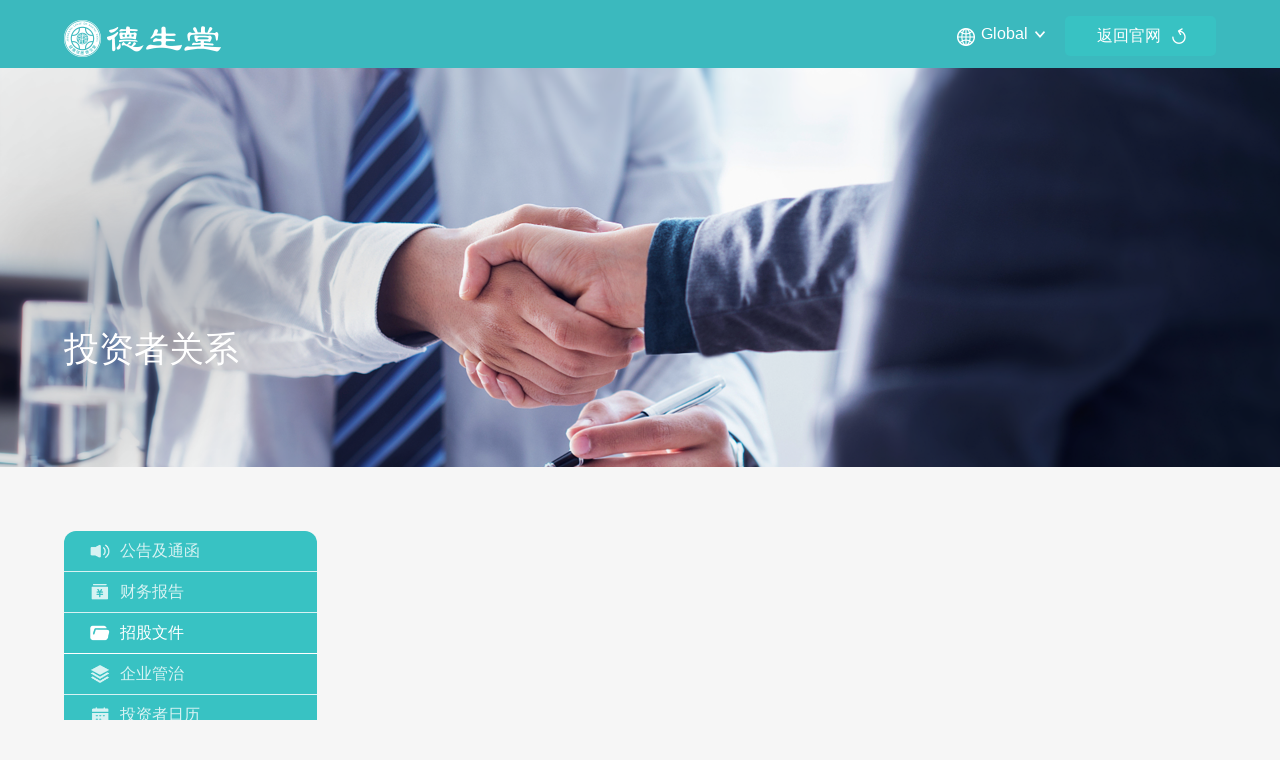

--- FILE ---
content_type: text/html;charset=utf-8;
request_url: http://dst.win-brand.cn/prospectus
body_size: 2523
content:
<!DOCTYPE html>
<html class="no-js">
<head>
    <meta charset="utf-8" />
    <meta http-equiv="X-UA-Compatible" content="IE=edge" />
    <meta name="viewport" content="width=device-width, initial-scale=1, maximum-scale=1, user-scalable=no" />
    <meta name="keywords" content="" />
    <meta name="description" content="" />
    <title>招股文件 - 招股文件 - 德生堂医药股份有限公司    </title>
    <!-- include main css -->
    <link rel="canonical" href="" />
    <link rel="stylesheet" type="text/css" href="/css/reset.css" />
    <link rel="stylesheet" href="/css/layui.css" id="layui">
    <link id="layuicss-layer" rel="stylesheet" href="/css/layer.css" media="all">
    <link id="layuicss-laydate" rel="stylesheet" href="/css/laydate.css" media="all">
    <link rel="stylesheet" type="text/css" href="/css/jquery.fancybox.min.css" />
    <link rel="stylesheet" type="text/css" href="/css/public.css" />
    <link rel="stylesheet" href="/css/swiper-bundle.min.css">
    <link rel="stylesheet" href="/css/animation.css">

    <!-- include jquery -->
    <script src="/js/swiper-bundle.min.js" type="text/javascript" charset="utf-8"></script>
    <script src="/js/jquery-1.11.1.min.js" type="text/javascript" charset="utf-8"></script>
</head>
<body>

<div class="MainBox">
	<div class="topHeader">
    <div class="container">
        <div class="header">
            <div class="headerA clearfix">
                <div class="logo">
                    <a href="/"><img src="/upload/2023-04/168180723330704900.png" alt=""></a>
                </div>  
                <div class="nav">
                    <div class="clearfix">
                        <div class="topNav-a">
                            <dl>
                                <dt>Global</dt>
                                <dd>
                                    <div class="eee cur"><a href="http://dsttc.win-brand.cn/">繁体</a></div>
                                    <div class="eee"><a href="http://dsten.win-brand.cn/">English</a></div>
                                </dd>
                            </dl>
                        </div>
                        <div class="navR">
                            <div class="clearfix">
                                <div class="search">
                                    <a href="http://dst.win-brand.cn/" target="_blank"><span>返回官网</span></a>
                                </div>
                                <div class="menu"></div>
                            </div>
                        </div>
                    </div>  
                </div>
            </div>
                
        </div>
    </div>
        
</div>


<div class="nav_box nav_box_6">
    <div class="box">
        <div class="nav-title clearfix">
            <div class="logop left"><a href="/"><img src="/images/logo.png" alt=""></a></div>
            <a class="navclose" href="javascript:void(0)"><img src="/images/close.png" alt=""></a>
        </div>
        <div class="navlist">
            <ul class="clearfix">
                                <li>
                    <a class="sub" href="/announcement">公告及通函</a>
                </li>
                                <li>
                    <a class="sub" href="/financial">财务报告</a>
                </li>
                                <li>
                    <a class="sub" href="/prospectus">招股文件</a>
                </li>
                                <li>
                    <a class="sub" href="/corporate">企业管治</a>
                </li>
                                <li>
                    <a class="sub" href="/calendar">投资者日历</a>
                </li>
                                <li>
                    <a class="sub" href="/subscription">电子邮件订阅中心</a>
                </li>
                            </ul>
        </div>
    </div>
</div>

<div class="banner relative wow">
        <div class="bannerA">
        <div class="relative">
            <div class="img a-fadeinB2">
                <img class="pc" src="/upload/2023-03/167793169879412400.png" width="100%" alt="">
                <img class="mb" src="/upload/2023-03/167793173613628600.png" width="100%" alt="">
            </div>
            <div class="con">
                <div class="container">
                    <div class="title a-fadeinB3">投资者关系</div>
                </div>
            </div>
        </div>
    </div> 
    </div>
    
    <div class="homeBox" id="lianjie">
        <div class="container clearfix">
            <div class="leftNav">
                <ul>
                                        <li class=""><a href="/announcement#lianjie"><span style="background: url(/upload/2023-03/167800603838340400.png) no-repeat left center;">公告及通函</span></a></li>
                                        <li class=""><a href="/financial#lianjie"><span style="background: url(/upload/2023-03/167800604220983200.png) no-repeat left center;">财务报告</span></a></li>
                                        <li class="cur"><a href="/prospectus#lianjie"><span style="background: url(/upload/2023-03/167800604660443600.png) no-repeat left center;">招股文件</span></a></li>
                                        <li class=""><a href="/corporate#lianjie"><span style="background: url(/upload/2023-03/167800605072870400.png) no-repeat left center;">企业管治</span></a></li>
                                        <li class=""><a href="/calendar#lianjie"><span style="background: url(/upload/2023-03/167800605480633900.png) no-repeat left center;">投资者日历</span></a></li>
                                        <li class=""><a href="/subscription#lianjie"><span style="background: url(/upload/2023-03/167800605856070200.png) no-repeat left center;">电子邮件订阅中心</span></a></li>
                                        <li class=""><a href="/inquiries#lianjie"><span style="background: url(/upload/2023-03/167800606266207000.png) no-repeat left center;">投资者查询</span></a></li>
                                    </ul>
            </div>
            <div class="homeBoxA">
                <div class="tzzrl wow homeBoxA-b fl borderRadius12 bgWhite">
                    <div class="a-fadeinB">
                        <div class="zzr-top">
                            <div class="clearfix">
                                <div class="topTit clearfix">
                                    <div class="t fl"><span>招股文件</span></div>
                                </div>
                            </div>
                        </div>
                        <div class="zgwj">
                            <ol>
                                                                <li>
                                    <a href="/upload/" target="_blank">
                                        <div class="clearfix relative">
                                            <div class="pic">
                                                <img src="/upload/2023-03/167800980652420400.png" width="100%" alt="">
                                            </div>
                                            <div class="con">
                                                <div class="t">绿色申请表格</div>
                                                <div class="c">
                                                    <div class="p p1">主题：主题文字占位 后期填充</div>
                                                    <div class="p p2">时间：2022-12-10</div>
                                                </div>
                                                <span class="mainMore">
                                                    <i>立即下载</i>
                                                </span>
                                            </div>
                                        </div>
                                    </a>
                                </li>
                                                                <li>
                                    <a href="/upload/" target="_blank">
                                        <div class="clearfix relative">
                                            <div class="pic">
                                                <img src="/upload/2023-03/167800981036347500.png" width="100%" alt="">
                                            </div>
                                            <div class="con">
                                                <div class="t">全球发售</div>
                                                <div class="c">
                                                    <div class="p p1">主题：主题文字占位 后期填充</div>
                                                    <div class="p p2">时间：2022-12-10</div>
                                                </div>
                                                <span class="mainMore">
                                                    <i>立即下载</i>
                                                </span>
                                            </div>
                                        </div>
                                    </a>
                                </li>
                                                            </ol>
                            <div class="fyq">
                                <div class="page">
                                    <a class='first' href='javascript:void(0);'><</a><a  class='cur' href='/prospectus/zhaoguwenjian/1'>1</a><a class='next' href='javascript:void(0);'>></a>                                </div>
                            </div>
                        </div>
                    </div>
                </div>
            </div>
        </div>
    </div>

    <div class="footer">
    <div class="footerA">
        <div class="container">
            <div class="clearfix">
                <div class="fl">
                    <div class="flogo">
                        <a href="/"><img src="/upload/2023-04/168180724221248500.png" alt=""></a>
                    </div>
            
                </div>
                <div class="footerA-b">
                    <div class="navR">
                        <div class="clearfix">
                            <div class="search">
                                <a href="http://dst.win-brand.cn/" target="_blank"><span>返回官网</span></a>
                            </div>
                        </div>
                    </div>
                </div>
            </div>
            <div class="footerA-a clearfix">
                <div class="fnav">
                                        <a class="" href="/announcement">公告及通函</a>
                                        <a class="" href="/financial">财务报告</a>
                                        <a class="cur" href="/prospectus">招股文件</a>
                                        <a class="" href="/corporate">企业管治</a>
                                        <a class="" href="/calendar">投资者日历</a>
                                        <a class="" href="/subscription">电子邮件订阅中心</a>
                                    </div>
                <div class="footerA-b">
                    <div class="navR">
                        <div class="hotPho">
                            <p>400-606-3111</p>
                        </div>
                    </div>
                </div>
            </div>
        </div>
            
    </div>
    <div class="footerB">
        <div class="container">
            <div class="footerB-a relative clearfix">
                <div class="footerB-b">
                    <div class="copyright">
                        &copy; 德生堂，您身边的健康好邻居   2023 All Rights Reserved <a href="http://www.baidu.com" target="_blank">甘公网安备 62010302001353号</a> <a href="http://www.baidu.com" target="_blank">药品经营许可证号:甘BA931H04 甘B2-20130004-5</a>                    </div>
                    
                </div>

                <div class="navR">
                    <div class="link">
                        <a href="">留言咨询</a> | 
                        <a href="#" target="_blank">隐私政策</a>
                    </div>
                </div>

            </div>
        </div>
    </div>
</div>

<script src="/js/public.js" type="text/javascript" charset="utf-8"></script>
<script src="/js/wow.min.js" type="text/javascript" charset="utf-8"></script>
<!-- <script type="text/javascript" src="/js/jquery1.42.min.js"></script> -->
<script type="text/javascript" src="/js/jquery.SuperSlide.2.1.3.js"></script>
<script src="/js/jquery.fancybox.min.js"></script>
<script src="/js/layui.js"></script>

<script>
    $.ajax({ url: '/hit_counter.php', data: { page: document.location.pathname } }) 
</script>
<script>
    new WOW().init();

</script></div>
</body>
</html>
    

--- FILE ---
content_type: text/css
request_url: http://dst.win-brand.cn/css/reset.css
body_size: 2054
content:
@charset "utf-8";

/*
	--------------------------
	间距清除
	--------------------------
*/
.calendar {
    font-family: "Chinese Quote", "Microsoft YaHei";
    font-size: 14px;
}
i { font-style: normal; }
body,
div,
span,
h1,
h2,
h3,
h4,
h5,
h6,
p,
em,
img,
strong,
b,
small,
u,
i,
center,
dl,
dt,
dd,
ol,
ul,
li,
sub,
sup,
tt,
var,
del,
dfn,
ins,
kbd,
q,
s,
samp,
strike,
applet,
object,
iframe,
fieldset,
form,
label,
legend,
table,
caption,
tbody,
tfoot,
thead,
tr,
th,
td,
article,
aside,
canvas,
details,
embed,
figure,
figcaption,
footer,
header,
hgroup,
menu,
nav,
output,
ruby,
section,
summary,
time,
blockquote,
pre,
a,
abbr,
acronym,
address,
big,
cite,
code,
mark,
audio,
video,
input,
textarea,
select {
	margin: 0;
	padding: 0;
}

ol,
ul {
	list-style: none;
}

* {
	-webkit-box-sizing: border-box;
	-moz-box-sizing: border-box;
	box-sizing: border-box;
	outline: 0;
}

/*
	--------------------------
	A标签 配置
	--------------------------
*/
a {
	text-decoration: none;
	outline: none;
	color: #666;
}

a:hover {
	color: #000;
}

img {
	border: 0;
	max-width: 100%;
}

a:focus {
	outline: none;
}

/*
	--------------------------
	Body 配置
	--------------------------
*/
html {
	overflow-x: hidden;
	-webkit-text-size-adjust: none;
}

/*@font-face {*/
/*	font-family: 'pmzd';*/
/*	src: url('../fonts/pmzd.eot');*/
/*	src: local('☺'),*/
/*		url('../fonts/pmzd.eot?#iefix') format('embedded-opentype'),*/
/*		url('../fonts/pmzd.woff') format('woff'),*/
/*		url('../fonts/pmzd.ttf') format('truetype'),*/
/*		url('../fonts/pmzd.otf') format('opentype'),*/
/*		url('../fonts/pmzd.svg#pmzd') format('svg');*/
/*	font-style: normal;*/
/*}*/

/*@font-face {*/
/*	font-family: 'SourceHanSansCNNormal';*/
/*	src: url('../fonts/SourceHanSansCN-Normal.eot');*/
/*	src: local('☺'),*/
/*		url('../fonts/SourceHanSansCN-Normal.eot?#iefix') format('embedded-opentype'),*/
/*		url('../fonts/SourceHanSansCN-Normal.woff') format('woff'),*/
/*		url('../fonts/SourceHanSansCN-Normal.ttf') format('truetype'),*/
/*		url('../fonts/SourceHanSansCN-Normal.otf') format('opentype'),*/
/*		url('../fonts/SourceHanSansCN-Normal.svg#SourceHanSansCN-Normal') format('svg');*/
/*}*/


body {
	-webkit-font-smoothing: antialiased;
	font-family: "Microsoft Yahei","pingFangsC","Hiragino Sans GB",STHeiti,"MicrosoftSans Serif",sans-serif,"Arial", "micrsoft yahei";
	background: #fff;
	font-size: 14px;
	color: #666;
	margin-left: auto;
	margin-right: auto;
	overflow: hidden;
}

/*
	--------------------------
	表单控件设置
	--------------------------
*/

table {
	border-collapse: collapse;
	width: 100%;
}

input[type='reset'],
input[type='button'],
input[type='submit'],
input[type='radio'] {
	cursor: pointer;
	outline: none;
	-webkit-appearance: none;
}

input[type='checkbox'],
input[type='radio'] {
	position: relative;
	vertical-align: middle;
	margin-top: -2px;
	margin-bottom: 1px;
	margin-left: 5px;
	margin-right: 5px;
	-webkit-appearance: none;
}

textarea,
input[type='email'],
input[type='date'],
input[type='password'],
input[type='text'] {
	padding: 0px;
	color: #666;
	font-size: 12px;
	outline: none;
	font-family: "微软雅黑";
	-webkit-appearance: none;
}


/*
	--------------------------
	快捷方式
	--------------------------
*/
.f-l {
	float: left;
}

.f-r {
	float: right;
}

.clearfix {
	clear: both;
}

.clearfix:after {
	clear: both;
	height: 0;
	content: "";
	line-height: 0;
	font-size: 0;
	display: block;
}


/**sjnav**/
.nav_box {
	width: 100%;
	height: 100%;
	position: fixed;
	right: auto;
	top: 0;
	bottom: 0;
	left: -100%;
	overflow: auto;
	z-index: 99999999;
	background: #333333;
	transition: all .8s;
	-o-transition: all .8s;
	-moz-transition: all .8s;
	-ms-transition: all .8s;
	-webkit-transition: all .8s;
}

.nav_box.cur {
	left: 0;
	transition: all .8s;
	-o-transition: all .8s;
	-moz-transition: all .8s;
	-ms-transition: all .8s;
	-webkit-transition: all .8s;
}

.nav_box .box {
	/*background: #212222;*/
	width: 100%;
	height: 100%;
	position: relative;
	z-index: 2;
}

.nav_box .nav-title {
	padding: 16px 0 16px 15px;
	position: relative;
	border-bottom: 1px solid rgba(255, 255, 255, 0.06);
}

.nav_box .nav-title .logop img{
	width: 100px;
}

.nav_box .nav-title .navclose {
	width: 22px;
	height: 22px;
	display: block;
	font-size: 0;
	line-height: 41px;
	position: absolute;
	right: 15px;
	top: 50%;
	z-index: 2;
	transform: translateY(-50%);
}

.nav_box .nav-title .navclose img {
	width: 100%;
}

.nav_box .nav-title h1 {
	text-align: left;
	width: 68px;
	margin-left: 15px;
	line-height: 0;
	padding-top: 11px;
}

.nav_box .nav-title h1 img {
	width: 100%;
}

.nav_box .navlist {
	width: 100%;
	padding-bottom: 20px;
}

.nav_box .navlist ul>li {
	float: left;
	width: 100%;
	font-size: 16px;
	line-height: 60px;
	border-bottom: 1px solid rgba(255, 255, 255, .06);
	padding: 0 15px;
	text-transform: capitalize;
}

.nav_box .navlist ul>li>a {
	display: block;
	color: #fff;
	position: relative;
}

.nav_box .navlist ul>li>a:before {
	content: "";
	position: absolute;
	right: 0;
	top: 50%;
	transform: translateY(-50%);
	width: 8px;
	height: 14px;

}

.nav_box .navlist ul>li .navlist2 {
	border-top: 1px solid rgba(255, 255, 255, .06);
	display: none;
	padding: 10px 0;
}

.nav_box .navlist ul>li .navlist2 a {
	display: block;
	width: 100%;
	color: #fff;
	font-size: 14px;
	line-height: 34px;
}
.mainMd { width:1px; height:1px; opacity:0; position:absolute; left:0; top: -80px; }



/*
@font-face {
  font-family: 'DINEngschriftStd';
  src: url('../fonts/DINEngschriftStd.eot');
  src: url('../fonts/DINEngschriftStd.eot?#iefix') format('embedded-opentype'), url('../fonts/DINEngschriftStd.woff') format('woff'), url('../fonts/DINEngschriftStd.ttf') format('truetype'), url('../fonts/DINEngschriftStd.svg') format('svg');
  font-weight: normal;
  font-style: normal;
}


	@font-face{
		font-family:'Roboto Bold';
		src:url('../fonts/Roboto-Bold.eot');
		src:local('☺'),
		url('../fonts/Roboto-Bold.eot?#iefix') format('embedded-opentype'),
		url('../fonts/Roboto-Bold.woff') format('woff'),
		url('../fonts/Roboto-Bold.ttf') format('truetype'),
		url('../fonts/Roboto-Bold.otf') format('opentype'),
		url('../fonts/Roboto-Bold.svg#Roboto Bold') format('svg');
		font-weight: bold;
		font-style: normal;
	}
	@font-face{
		font-family:'Roboto Light';
		src:url('../fonts/Roboto-Light.eot');
		src:local('☺'),
		url('../fonts/Roboto-Light.eot?#iefix') format('embedded-opentype'),
		url('../fonts/Roboto-Light.woff') format('woff'),
		url('../fonts/Roboto-Light.ttf') format('truetype'),
		url('../fonts/Roboto-Light.otf') format('opentype'),
		url('../fonts/Roboto-Light.svg#Roboto Light') format('svg');
		font-style: normal;
	}
	@font-face{
		font-family:'Roboto Medium';
		src:url('../fonts/Roboto-Medium.eot');
		src:local('☺'),
		url('../fonts/Roboto-Medium.eot?#iefix') format('embedded-opentype'),
		url('../fonts/Roboto-Medium.woff') format('woff'),
		url('../fonts/Roboto-Medium.ttf') format('truetype'),
		url('../fonts/Roboto-Medium.otf') format('opentype'),
		url('../fonts/Roboto-Medium.svg#Roboto Medium') format('svg');
		font-style: normal;
	}*/


--- FILE ---
content_type: text/css
request_url: http://dst.win-brand.cn/css/public.css
body_size: 7994
content:
@charset "utf-8";

a,
img {
	vertical-align: top;
}
.container { width: 84%; margin: 0 auto; }

@media(max-width: 1500px){
	.container { width: 90%; }
}
@media(max-width: 1100px){
	.container { width: 94%; }
}

.relative { width: 100%; position: relative; height: 100%; }
.topHeader { background: #3bb9be;  width: 100%; position: fixed; left:0; top:0; z-index: 100000;  }
.topHeader .logo {padding-top: 20px; float: left; }
.topHeader .logo a { display: block; }
.topNav-a {	float: left;margin-left: 35px; padding-top: 22px; width: 88px;}
.topNav-a dl {position: relative;}
.topNav-a dl dt {color: #fff;font-size: 16px;padding: 3px 0 25px 24px;background: url(../images/dt.png) no-repeat left 6px;}
.topNav-a dl dt:before {position: absolute;content: "";top: 25%;transform: translateY(-50%);right: 0;width: 13px;height: 8px;background: url(../images/dt-1.png) no-repeat right center;}
.fixed-head .topNav-a dl dd,.nobannerNav .topNav-a dl dd {background: #f4f5f5;}
.topNav-a dl dd {display: none;font-size: 16px;color: #000000;position: absolute;background: #ffffff;top: 31px;width: 144px;border-radius: 6px;padding: 15px 0 5px;text-align: center;left: -28px;    border-bottom-left-radius: 20px;border-bottom-right-radius: 20px;}
.topNav-a dl dd .eee {margin-bottom: 10px;}
.topNav-a dl dd .eee a {font-size: 14px;color: #999;}
.topNav-a dl dd .eee.cur a {color: #333;}
.topNav-a dl dd .eee a:hover {color: #1c9e3b;}
.topNav-a dl:hover dd {display: block;}
.topNav-z {	float: left;margin-left: 35px; padding-top: 24px; width: 27px;}
.topNav-z dl {position: relative;}
.topNav-z dl dt {color: #333333;font-size: 16px;padding: 3px 0 25px 24px;background: url(../images/dt.png) no-repeat left 1px;display:none}
.fixed-head .topNav-a dl dd,.nobannerNav .topNav-a dl dd {background: #f4f5f5;}
.topNav-z dl dd {display: none;font-size: 16px;color: #000000;position: absolute;background: #ffffff;top: 31px;width: 88px;border-radius: 6px;padding: 15px 0 5px;text-align: center;left: -28px;}
.topNav-z dl dd .eee {margin-bottom: 10px;}
.topNav-z dl dd .eee a {font-size: 14px;color: #999;}
.topNav-z dl dd .eee.cur a {color: #333;}
.topNav-z dl dd .eee a:hover {color: #1c9e3b;}
.topNav-z dl:hover dd {display: block;}

.headerA .nav { float: right; }

.navL { float: left; }
.navR { float: right; padding-top:16px; margin-left:20px; }
.navR .search,.navR .menu { float: left; }
.navR .search a {padding-right: 55px; display: block; padding: ; background: url(../images/topbga.png) no-repeat calc(100% - 30px) center #fff; border-radius: 5px; overflow: hidden; }
.navR .menu { display: none; width: 30px; height: 25px; background: url(../images/menu.png) no-repeat right center; background-size: auto 100%; margin-top: 7px; cursor: pointer; }
	
.navR .search a span { display: inline-block; padding: 0 0px 0 32px; line-height: 40px; font-size: 16px;color:#333; }
.navR .search a:hover { background: url(../images/topbgabg.png) no-repeat calc(100% - 30px) center #00d6d8; }
.navR .search a:hover span { color:#fff; }

.navL ul li { float: left; margin-right:46px;  }
.navL ul li>a { line-height: 80px; font-size: 16px;color:#333333; }
.navL ul li.cur>a,.navL ul li:hover>a { color:#3c7cfc; }

.fixed-head .topNav-a { padding-top:20px; }
.fixed-head .logo { padding-top:10px; }
.fixed-head .navR { padding-top:15px; }
.fixed-head .navL ul li>a { line-height: 70px; }

.fixed-head { background: rgba(0,0,0,0.6); }



@media(max-width:  1680px){
	.navL ul li { margin-right:40px; }
}
@media(max-width:  1480px){
	.navL ul li { margin-right:36px; }
}
@media(max-width:  1280px){
	.navL ul li { margin-right:30px; }
}
@media(max-width:  1180px){
	.navL ul li { margin-right:20px; }
}
@media(max-width:  1100px){
	.topHeader .logo img { width: 200px; }
	.topHeader { padding: 0 3%; }
	.navL,.topNav-a { display: none; }
	/*.topHeader .logo img { width: 120px; }*/
	.topHeader .logo { padding:20px 0; }
	.navR { padding-top:16px; }
	.fixed-head .navR { padding-top:16px; }
	.navR .menu { margin-left: 10px; display: block; }
	.navR .search a span { padding: 0 16px 0 20px; }
	.topNav-z dl dt{display:block}
}


.banner { padding:0; background: #f4f4f6; }
.banner:after { content:''; width: 100%; height: 5vw; background: #fff; position: absolute; left:0; bottom:0; }
.bannerA { position: relative; z-index: 5; }
.bannerA .con { font-size: 2.7vw; color: #fff; position: absolute; width: 100%; left:0; top:75%; transform: translateY(-50%); }
.bannerA .img { overflow: hidden; }
.bannerA .img img.mb { display: none; }
@media(max-width: 1100px){
	.bannerA .img img.pc { display: none; }
	.bannerA .img img.mb { display: block; }
	.bannerA .con { font-size: 24px; }
}


/*首页*/
.alignC { text-align: center; }
.mainTit .t { font-size: 2.4vw; color:#333333; }



/**投资者日历**/
.tzzrl{
	background: #ffffff;
}

.tzzxq .nywz .fla{
	margin-top: 3px;
}

.tzzxq .nywz .flb{
	margin-top: 0;
}

.model-select-box {
  width: 155px;
  height: 50px;
  margin-top: 24px;
  line-height: 50px;
  border: 1px solid #2b7391;
  float: right;
  position: relative;
  font-size: 16px;
  border-radius: 4px;
  padding-left: 23px;
  color: #333;
}


.model-select-option {
  display: none;
  position: absolute;
  background: #fff;
  width: 100%;
  left: -1px;
  z-index: 9;
  border: 1px solid #000;
}

.model-select-option li {
  height: 30px;
  line-height: 30px;
  color: #000;
  cursor: pointer;
}

.model-select-option li.selected {
  background: #06C;
  color: #fff;
  font-size: 14px;
}

/* 小三角 */
.bg1{
	position: absolute;
	width: 15px;
	right: 28px;
	top: 50%;
	transform: translateY(-50%);
	height: 15px;
	background: url(../images/asdasd.png) no-repeat center center/cover;
}


.tzzrl .zzr-bottom{
	margin-top: 35px;
}

.tzzrl .zzr-bottom ul li{
	background: #fff;
	margin-bottom: 17px;
	border-radius: 7px;
	overflow: hidden;
}

.tzzrl .zzr-bottom ul li a{
	display: block;
	padding: 46px 0 45px 53px;
	position: relative;
}

.tzzrl .zzr-bottom ul li:last-child{
	margin-bottom: 0;
}

.tzzrl .zzr-bottom ul li .toml{
	text-align: center;
	padding: 0px 46px 3px 0;
	border-right: 1px solid #e5e5e5;
}

.tzzrl .zzr-bottom ul li .tomm{
	display: none;
}

.tzzrl .zzr-bottom ul li .toml .la{
	color: #335665;
	font-size: 60px;
	line-height: 1;
}

.tzzrl .zzr-bottom ul li .toml .lb{
	color: #335665;
	font-size: 18px;
	line-height: 1;
}

.tzzrl .zzr-bottom ul li .tomla{
	width: calc(100% - 190px);
	font-size: 20px;
	color: #333333;
	line-height: 34px;
	margin-left: 50px;
	margin-top: 7px;
}

.tzzrl .zzr-bottom ul li .tomla p{
	overflow: hidden;
	text-overflow: ellipsis;
	display: -webkit-box;
	-webkit-box-orient: vertical;
	-webkit-line-clamp: 2;
}

.tzzrl .zzr-bottom ul li .tomlb{
	position: absolute;
	right: 45px;
	top: 50%;
	transform: translateY(-50%);
}

@media(max-width: 1480px) {
	.tzzrl .zzr-bottom ul li .tomlb{
		width: 70px;
		right: 25px;
	}

	.tzzrl .zzr-bottom ul li .toml .la{
		font-size: 45px;
	}

	.tzzrl .zzr-bottom ul li .toml{
		padding-right: 30px;
	}

	.tzzrl .zzr-bottom ul li .tomla {
		font-size: 18px;
		margin-left: 30px;
		width: calc(100% - 135px);
	}

	.tzzrl .zzr-bottom ul li a{
		padding: 35px 25px 35px 25px;
	}

	.tzzrl .zzr-bottom ul li .toml .lb{
		margin-top: 3px;
	}

	.model-select-box{
		margin-top: 10px;
	}

	.tzzrl .zzr-bottom ul li .tomla{
		margin-top: 2px;
	}


}

@media(max-width: 1280px) {
	.tzzrl .zzr-bottom ul li .toml .la{
		font-size: 35px;
	}

	.tzzrl .zzr-bottom ul li .tomla {
    	font-size: 16px;
	}

	.tzzrl .zzr-bottom ul li .toml .lb{
		margin-top: 7px;
	}

	.tzzrl .zzr-bottom ul li .tomlb{
		width: 65px;
	}

	.tzzrl .zzr-bottom ul li .tomla{
		margin-top: 1px;
	}

}

@media(max-width: 1100px) {
	.tzzrl .zzr-bottom ul li a{
		padding: 25px;
	}

	.tzzrl .zzr-bottom{
		margin-top: 25px;
	}

	.tzzrl .zzr-bottom ul li .toml{
		padding-right: 25px;
	}

	.tzzrl .zzr-bottom ul li .tomla{
		margin-left: 25px;
	}
}

@media(max-width: 1024px) {
	.model-select-box{
		font-size: 14px;
		height: 40px;
		line-height: 40px;
		margin-top: 0;
		padding-left: 20px;
		width: 130px;
	}

	.tzzrl .zzr-bottom ul li .tomla{
		font-size: 14px;
		line-height: 1.6;
	}

	.tzzrl .zzr-bottom ul li .toml .la{
		font-size: 25px;
	}

	.tzzrl .zzr-bottom ul li .toml .lb{
		font-size: 14px;
		margin-top: 2px;
	}

	.tzzrl .zzr-bottom ul li a{
		padding: 20px 15px;
	}

	.tzzrl .zzr-bottom ul li .tomlb{
		width: 50px;
		right: 15px;
	}
}

@media(max-width: 750px) {
	.tzzrl .zzr-bottom ul li .tomlb{
		display: none;
	}

	.tzzrl .zzr-bottom ul li .tomla{
		width: 100%;
		margin-left: 0;
		margin-top: 5px;
	}

	.tzzrl .zzr-bottom ul li .toml{
		border: 0;
	}

	.tzzrl .zzr-bottom ul li .toml{
		display: none;
	}

	.tzzrl .zzr-bottom ul li .tomm{
		display: block;
		font-size: 16px;
		color: #335665;
	}
}





/**修改**/
.tzzrl .flsx{
	margin-top: 15px;
}

.tzzrl .flsx a{
	display: inline-block;
	color: #333333;
	font-size: 16px;
	border: 1px solid #2b7391;
	border-radius: 40px;
	width: 155px;
	line-height: 50px;
	text-align: center;
	margin-right: 6px;
}

.tzzrl .flsx a:last-child{
	margin-right: 0;
}

.tzzrl .flsx a.cur{
	color: #fff;
	background: #2b7391;
}

.flxz .gyqhxlk { float: left; padding-top: 26px; width: 300px; }
.flxz .gyqhxlk .model-select-box{
	float: initial;
	width: 100%;
	height: 50px;
	padding-left: 20px;
	font-size: 16px;
	color: #333333;
	margin-top: 0;
	border: 1px solid #c4c4c4;
}
.flxz .wzpalds { float: right; }
.flxz .gyqhxlk .bg1{
	right: 20px;
}

.flxz .wzpalds{
	width: calc(100% - 355px);
	height: 50px;
	position: relative;
	border-radius: 40px;
	border: 1px solid #c4c4c4;
}

.flxz .wzpalds .inp{height: 48px;border: 0px;padding-left: 32px;color: #949494;font-size: 16px;background: #ffffff;width: 100%;border-radius: 40px;}

.flxz .wzpalds .inp::-webkit-input-placeholder{
    color:#949494;
}

.flxz .wzpalds .inp::-moz-placeholder{   /* Mozilla Firefox 19+ */
    color:#949494;
}

.flxz .wzpalds .inp:-moz-placeholder{    /* Mozilla Firefox 4 to 18 */
    color:#949494;
}

.flxz .wzpalds .inp:-ms-input-placeholder{  /* Internet Explorer 10-11 */ 
    color:#949494;
} 

.flxz .wzpalds .subBtn{
	width: 0;
	height: 0;
	opacity: 0;
}

.flxz .wzpalds a{position: absolute;display: block;right: 0;width: 157px;z-index: 1;top: -1px;font-size: 16px;border-radius: 40px;color: #fff;line-height: 50px;background: #3c7cfc;height: 50px;text-align: center;}

.flxz .wzpalds a span{
	display: inline-block;
	width: 18px;
	height: 18px;
	margin-top: -2px;
	margin-right: 10px;
	vertical-align: middle;
	background: url(../images/wzpalds.png)no-repeat center center/cover;
}

@media(max-width: 1600px) {
	.flxz .gyqhxlk { padding-top:16px; }
	.flxz .gyqhxlk .model-select-box { height: 44px; line-height: 44px; }
}
@media(max-width: 1300px) {
	.flxz .gyqhxlk { padding-top:12px; }
	.flxz .gyqhxlk { width: 200px; }
	.flxz .gyqhxlk .model-select-box { padding-left: 12px; height: 36px; line-height: 36px; }
}

@media(max-width: 1280px) {
	.tzzrl .flsx a{
		line-height: 45px;
	}
}

@media(max-width: 1100px) {
	.tzzrl .flsx {
    	margin-top: 12px;
	}
	.flxz .gyqhxlk { padding-top:0; }
}

@media(max-width: 1024px) {
	.tzzrl .flsx a {
	    font-size: 14px;
	    width: 130px;
	    height: 35px;
	    line-height: 35px;
	}

	.tzzrl .flsx{
		margin-top: 0;
	}

	.flxz .gyqhxlk{
		width: 100%;
	}

	.flxz .wzpalds{
		width: 100%;
	}

	.tzzrl .flsx{
		width: 100%;
		margin-top: 15px;
	}

	.tzzrl .flsx a{
		width: 31.92%;
    	margin-right: 1%;
	}

	.flxz .gyqhxlk .model-select-box{
		height: 40px;
		padding-left: 20px;
		font-size: 14px;
		width: 100%;
		margin-bottom: 15px;
	}

	.flxz .gyqhxlk .bg1{
		right: 20px;
	}

	.flxz .wzpalds .inp{
		font-size: 14px;
		height: 38px;
		padding-left: 20px;
	}

	.flxz .wzpalds{
		height: 40px;
	}

	.flxz .wzpalds a{
		font-size: 14px;
		line-height: 40px;
		height: 40px;
		width: 130px;
	}

	.flxz .wzpalds a span{
		width: 16px;
		height: 16px;
	}
}


.zzr-top .gybt { float: left; }
.zzr-top .flxz { float: right; }

@media(max-width: 1100px) {
	.zzr-top .flxz { width: 100%; max-width: 100%; }
}




.fyq{
	text-align: center;
	margin-top: 50px;
}

.fyq a {
	display: inline-block;
	width: 48px;
	height: 48px;
	line-height: 48px;
	font-size: 16px;
	color: #666666;
	border: 1px solid #b5b5b5;
	border-radius: 5px;
	margin: 0 3px;
}

.fyq a.cur,.fyq a:hover{
	color: #fff;
	background: #38c2c3;
	border-color: #38c2c3;	
}

@media(max-width:  1100px){
	.fyq { margin-top: 30px; }
	.fyq a {width: 32px;height:32px;line-height: 32px;font-size: 14px; }
}



/*底部样式*/
.footer { padding-top:4vw; background: #041027; }
.footerA { border-bottom:1px solid rgba(255,255,255,0.2); }
.footerA-a { margin-top:1.5vw; }
.footerA-a .fnav { float: left; }
.footerA-a .fnav a { font-size: 16px; display: inline-block; margin-right: 2.5vw; padding: 25px 0 15px; color: rgba(255,255,255,0.5); position: relative; }
.footerA-a .fnav a:hover:after,.footerA-a .fnav a.cur:after { content:''; width: 100%; height: 2px; background: rgba(255,255,255,0.6); position: absolute; left:0; bottom:-1px; }
.footerA-b { float: right; }
.mainMoreA { position: relative; }
.mainMoreA .img { position: absolute; display: none; right: 0; top: -140px; width: 120px; height: 120px; background: rgba(60,124,252,0.1); border-radius: 6px; padding:8px; }
.mainMoreA .img img { width: 100%; }
.mainMoreA:after { content:''; display: none; width: 20px; height: 17px; background: url(../images/jt.png) no-repeat center/cover; position: absolute; right:15px; top: -20px; }

.footerA-b .mainMoreA { cursor: pointer; color: rgba(255,255,255,0.3); }
.mainMoreA:hover:after,.mainMoreA:hover .img { display: block; }
.footerA-b .wx { background: url(../images/wx.png) no-repeat right center rgba(60,124,252,0.1); }
.footerA-b .wb { margin-left: 12px; background: url(../images/wb.png) no-repeat right center rgba(60,124,252,0.1); }

.footerB { padding: 30px 0; }
.footerB .copyright ,.footerB .copyright a { font-size: 15px; color: rgba(255,255,255,0.3); }
.footerB .link a { font-size: 15px; color: rgba(255,255,255,0.3); }
.footerB .link { margin-top: 0; }
.footerB-b { float: left; }
.footerB .navR { padding-top: 0; }
.footerA-b .navR { padding-top:0; }
.fl { float: left; }
.fr { float: right; }
.navR .search a {
    background: url(../images/topbgabg.png) no-repeat calc(100% - 30px) center #38c2c3;
}
.navR .search a span { color:#fff; }
.hotPho { text-align: right; margin-top:10px; font-size: 20px;color:#fff; }


@media(max-width: 1100px){
	.topHeader .navR .search { display: none; }
	.footerB { padding: 20px 0; }
	.footerB-b { width: 100%; }
	.footerB .navR { padding-top: 20px; }
	.footer { padding-top:30px; }
	.footerA-a { margin-top: 0px; }
	.footerA-a .fnav { display: none; }
	.footerA-b { float: left; width: 100%; padding-bottom: 0px; }
	.footerB .link { margin-top: 10px; }
	.footerA-b { float: left; width: 100%; }
	.footerA-b .navR { float: left; margin-left:0;margin-top: 15px; }
    .hotPho { margin:0px 0 20px; font-size: 20px;color:#fff; }
}

/*新首页*/
body { background: #f6f6f6; }
.leftNav { float: left; width: 22%; border-radius: 12px; overflow: hidden; background: #38c2c3; }
.leftNav ul li a { opacity: 0.8; border-bottom: 1px solid #fff; display: block; font-size: 24px; color:#fff; line-height: 100px; padding-left:2.5vw; }
.leftNav ul li a span { display: block; padding-left:54px; }
.leftNav ul li.nav1 a span { background: url(../images/nav1.png) no-repeat left center; }
.leftNav ul li.nav2 a span { background: url(../images/nav2.png) no-repeat left center; }
.leftNav ul li.nav3 a span { background: url(../images/nav3.png) no-repeat left center; }
.leftNav ul li.nav4 a span { background: url(../images/nav4.png) no-repeat left center; }
.leftNav ul li.nav5 a span { background: url(../images/nav5.png) no-repeat left center; }
.leftNav ul li.nav6 a span { background: url(../images/nav6.png) no-repeat left center; }
.leftNav ul li.nav7 a span { background: url(../images/nav7.png) no-repeat left center; }
.leftNav ul li.cur a { opacity: 1; }
.homeBox { padding:5vw 0 11vw; }
@media(max-width: 1700px){
	.leftNav ul li a { font-size: 20px; line-height: 80px; }
}
@media(max-width: 1500px){
	.leftNav ul li a { font-size: 20px; line-height: 60px; padding-left: 2vw; }
	.leftNav ul li a span { display: block; padding-left:40px; }
	.leftNav ul li.nav1 a span { background: url(../images/nav1.png) no-repeat left center; background-size: 30px auto; }
	.leftNav ul li.nav2 a span { background: url(../images/nav2.png) no-repeat left center; background-size: 30px auto; }
	.leftNav ul li.nav3 a span { background: url(../images/nav3.png) no-repeat left center; background-size: 30px auto; }
	.leftNav ul li.nav4 a span { background: url(../images/nav4.png) no-repeat left center; background-size: 30px auto; }
	.leftNav ul li.nav5 a span { background: url(../images/nav5.png) no-repeat left center; background-size: 30px auto; }
	.leftNav ul li.nav6 a span { background: url(../images/nav6.png) no-repeat left center; background-size: 30px auto; }
	.leftNav ul li.nav7 a span { background: url(../images/nav7.png) no-repeat left center; background-size: 30px auto; }
}
@media(max-width: 1300px){
	.leftNav ul li a { font-size: 16px; line-height: 40px; padding-left: 2vw; }
	.leftNav ul li a span { padding-left:30px; background-size: 20px auto!important; }
}
@media(max-width: 1100px){
	.leftNav { display: none; }
}


.homeBoxA { float: right; width: calc(78% - 20px); }
.homeBoxA-a { display: flex; flex-wrap: wrap; }
.borderRadius12 { border-radius: 12px; overflow: hidden; }
.bgWhite { background: #fff; }
.homeBoxA-b { width: calc(50% - 10px); margin-right: 20px; }
.homeBoxA-b:nth-child(2n) { margin-right:0; }
.homeBoxA-b:nth-child(n+3) { margin-top: 20px; }

@media(max-width: 1100px){
	.homeBoxA { width: 100%; }
	.borderRadius12 { border-radius: 6px; }
}

.homeBoxA-b .topTit { padding:0 40px; border-bottom:1px solid #dedede; }
.homeBoxA-b .topTit .t { display: inline-block; font-size: 30px; color:#333333; padding: 30px 0; position: relative; }

.homeBoxA-b .topTit .t:after { content:''; width: 100%; height: 2px; background: #ff0000; position: absolute; left:0; bottom:-1px; }


.homeBoxA-c { padding:30px 40px 30px; }
.homeBoxA-b1 { background: url(../images/h1bg.png) no-repeat bottom center #fff; }
.homeBoxA-c .t { font-size: 24px;color:#333333; margin-bottom:30px; }
.homeBoxA-c .c { font-size: 18px;color:#333333; line-height: 1.6; }
.homeBoxA-d { padding: 30px 40px; }

.xkpulsdcb .sdctxhz{position: relative; }
.xkpulsdcb .sdctxhz .sdcta .ta{font-size: 24px;color: #333333;float: left;}
.xkpulsdcb .sdctxhz .sdcta .tb{color: #333333;float: left;margin-left: 10px;margin-top: 7px;}
.xkpulsdcb .sdctxhz .sdctb .ctba{display: inline-block;color: #38c2c3;font-size: 3.5vw; }
.xkpulsdcb .sdctxhz .sdctb { margin-top: 1vw; }
.xkpulsdcb .sdctxhz .sdctb .ctbb{display: inline-block;color: #333;text-align: center;margin-top: -10px;vertical-align: middle;height: 20px;margin-left: 20px;line-height: 20px;border-radius: 5px;}
.xkpulsdcb .sdctxhz .sdctb .ctbb span{display: inline-block;width: 12px;height: 18px;margin-right: 8px;vertical-align: middle;margin-top: -4px;background: url(../images/ctbb.png) no-repeat center center/cover;}
.xkpulsdcb .sdctxhz .sdctc{width: 577px; margin-top: 2vw;padding: 0 0 1vw;}
.xkpulsdcb .sdctxhz .sdctc ul li{float: left;width: 50%;margin-bottom: 10px;color: #333;}
.xkpulsdcb .sdctxhz .sdctc ul li .tca{font-size: 2vw;display: inline-block; color: #38c2c3; }
.xkpulsdcb .sdctxhz .sdctc ul li .tcb{display: block;vertical-align: middle;margin-bottom:  6px;font-size: 16px;}
.xkpulsdcb .sdctxhz .sdctc ul li:nth-child(3),.xkpulsdcb .sdctxhz .sdctc ul li:nth-child(4){margin-bottom: 0;margin-top: 1.5vw;}
.xkpulsdcb .sdctxhz .sdctd{color: #666666;line-height: 1.6;margin-top: 1.5vw;font-size: 15px;}
.homeB-a .img img { width: 100%; }
.homeB-a .img { border-radius: 20px; }
@media(max-width: 1600px){
	.xkpulsdcb .sdctxhz .sdctc { width: 400px; }
	.xkpulsdcb .sdctxhz .sdctc ul li .tca { font-size: 24px; }
	.homeBoxA-b .topTit .t { font-size: 26px; padding: 20px 0; }
	.homeBoxA-b .topTit { padding: 0 30px; }
	.homeBoxA-c .t { font-size: 22px; margin-bottom: 20px; }
	.homeBoxA-c,.homeBoxA-d { padding: 20px 30px 30px; }
	.xkpulsdcb .sdctxhz .sdcta .ta { font-size: 22px; }
}
@media(max-width: 1300px){
	.xkpulsdcb .sdctxhz .sdctc ul li .tca { font-size: 22px; }
	.homeBoxA-b .topTit .t { font-size: 22px; padding: 16px 0; }
	.homeBoxA-b .topTit { padding: 0 20px; }
	.homeBoxA-c .t { font-size: 22px; margin-bottom: 12px; }
	.homeBoxA-c,.homeBoxA-d { padding: 20px 20px 30px; }
	.homeBoxA-c .c { font-size: 16px; }
	.xkpulsdcb .sdctxhz .sdcta .ta { font-size: 20px; }
}
@media(max-width: 1100px){
	.xkpulsdcb .sdctxhz .sdctc { width: 100%; }
	.xkpulsdcb .sdctxhz .sdctd p { display: inline; }
	.xkpulsdcb .sdctxhz .sdctb .ctba { font-size: 36px; }
	.homeBoxA-b { width: 100%; margin-right: 0px; }
	.homeBoxA-b:nth-child(2n) { margin-right:0; }
	.homeBoxA-b:nth-child(n+2) { margin-top: 20px; }
}

.homeBoxA-e ul li a { border-bottom: 1px solid #dedede; display: block; padding: 20px 120px 20px 40px; background: url(../images/h2bg.png) no-repeat calc(100% - 40px) center; }
.homeBoxA-e .d { font-size: 18px;color:#666666; }
.homeBoxA-e .t { font-size: 20px;color:#333333; }
.homeBoxA-e ul li:last-child a { border:none; }
.homeBoxA-e ul li a:hover { background-image: url(../images/h2bgbg.png); border-color:#ff0000; }

@media(max-width:  1600px){
	.homeBoxA-e ul li a { padding: 20px 110px 20px 30px; background: url(../images/h2bg.png) no-repeat calc(100% - 30px) center; }
}
@media(max-width:  1300px){
	.homeBoxA-e .d { font-size: 16px; }
	.homeBoxA-e .t { font-size: 18px; }
	.homeBoxA-e ul li a { padding: 16px 80px 16px 20px; background: url(../images/h2bg.png) no-repeat calc(100% - 20px) center; }
}




/**公告及通函**/
.tzzrl .zzr-bottom ol li{background: #f4f4f6;margin-bottom: 20px;border-radius: 10px;}
.tzzrl .zzr-bottom ol li:hover {background: #38c2c3; }

.tzzrl .zzr-bottom ol li:last-child{
	margin-bottom: 0;
}


.tzzrl .zzr-bottom ol li a{
	display: block;
	padding: 20px 116px 18px 20px;
	overflow: hidden;
	position: relative;
}

.tzzrl .zzr-bottom ol li a:before{ position: absolute;content: "";right: 30px;top: 50%;width: 40px;height: 30px;transform: translateY(-50%);background: url(../images/h2bg.png)no-repeat center center/cover;}
.tzzrl .zzr-bottom ol li a .oma {font-size: 20px;color: #333333;line-height: 1.5; position: relative;width: 90%;}
.tzzrl .zzr-bottom ol li a .oma p{overflow: hidden;text-overflow: ellipsis;display: -webkit-box;-webkit-box-orient: vertical;-webkit-line-clamp: 1;}
.tzzrl .zzr-bottom ol li a .omd{ font-size: 16px;color: #666;line-height: 1;}
.tzzrl .zzr-bottom ol li:hover a:before{ background: url(../images/h2bg.png)no-repeat center center/cover;}
.tzzrl .zzr-bottom ol li:hover a .omd,.tzzrl .zzr-bottom ol li:hover  a .oma { color:#fff; }
@media(max-width: 1100px) {
	.tzzrl .zzr-bottom ol li a{
		padding: 18px 15px;
	}

	.tzzrl .zzr-bottom ol li a .oma{
		font-size: 16px;
	}

	.tzzrl .zzr-bottom ol li a:before{
		display: none;
	}

	.tzzrl .zzr-bottom ol li a{
		display: block;
		padding: 15px 12px 12px 12px;
		overflow: hidden;
		position: relative;
	}

	.tzzrl .zzr-bottom ol li a .omd{
		font-size: 14px;
	}

}

@media(max-width: 500px) {
	.tzzrl .zzr-top .gybt{
		width: 100%;
		margin-bottom: 13px;
	}

	.model-select-box{
		float: left;
		width: 100%;
	}

	.tzzrl .zzr-bottom ol li a .oma{
		width: 100%;
	}
}



.tzzrl{width: 100%; padding-bottom: 60px;}
.annoA { margin-bottom: 40px; }

@media(max-width:  1500px){
	.annoA { margin-bottom: 30px; }
}

@media(max-width:  1100px){
	.mainTit .t { font-size: 24px; }
	.homeBoxA-e .t { font-size: 16px; }
	.homeBoxA-e .d { font-size: 14px; }
	.tzzrl { padding-bottom: 50px; }
	.annoA { margin-bottom: 20px; }
	.homeBox { padding: 40px 0 50px; }
}






.listingB { padding: 30px 40px 0 }
.listingB ul { display: flex; flex-wrap: wrap; }
.listingB ul li { transition: all 0.6s; background: #f5f5f5; border-radius: 5px; overflow: hidden; float: left; width: calc(33.33333% - 12px); margin-right:18px; }
.listingB ul li:nth-child(n+4) { margin-top:18px; }
.listingB ul li:nth-child(3n) { margin-right:0; }
.listingB ul li a { display: block; padding: 15px; }
.listingB ul li:hover { background: #38c2c3;  }
.listingB ul li .tit { font-size: 20px; color:#333333; padding-right: 40px; background: url(../images/listingb.png) no-repeat right center;  margin-top: 12px; }
.listingB ul li:hover .tit { color:#fff; background: url(../images/listingbbg.png) no-repeat right center;  }

@media(max-width: 1600px){
	.listingB { padding: 30px 30px 0 }
}
@media(max-width: 1300px){
	.listingB { padding: 20px 20px 0 }
}
@media(max-width: 1480px){
	.listingB ul li .tit { font-size: 16px; }
}
@media(max-width: 1100px){
	.listingB ul li a { padding: 12px; }
	.listingB ul li { width: calc(50% - 8px); margin-right:16px; }
	.listingB ul li:nth-child(n+3) { margin-top:16px; }
	.listingB ul li:nth-child(3n) { margin-right:16px; }
	.listingB ul li:nth-child(2n) { margin-right:0; }
}



/*招股文件*/
.zgwj { padding: 30px 40px 0; }
.zgwj ol li:nth-child(n+2) { margin-top:20px; }
.zgwj ol li a { display: block; padding:20px; background: url(../images/zgwja.png) no-repeat right bottom #f4f4f6; border-radius: 20px; }
.zgwj ol li .pic { float: left; width: 23%; }
.zgwj ol li .con { position: absolute; width: 70%; right: 0; top:50%; transform: translateY(-50%); }
.zgwj ol li .con .t { font-size: 30px;color:#333; padding-bottom:1.5vw; border-bottom:1px solid #d3d3d5; margin-bottom:2vw; }
.zgwj ol li .con .c .p { padding-left: 26px; font-size: 18px;color:#666666; }
.zgwj ol li .con .c .p1 { background: url(../images/zgwjb.png) no-repeat left 2px; }
.zgwj ol li .con .c .p2 { margin-top: 1vw; background: url(../images/zgwjc.png) no-repeat left 2px; }
.zgwj ol li .con .c { margin-bottom:2.5vw; }

.mainMore { font-size: 15px;color:#fff; background: #38c2c3; display: inline-block; padding-right:30px; border-radius: 5px; }
.mainMore:hover { color:#fff; background: #01e0e2; }
.mainMore i { display: inline-block; padding:0 30px 0 30px; line-height: 40px; font-style: normal; background: url(../images/zgwje.png) no-repeat right center }

@media(max-width: 1600px){
	.zgwj { padding: 30px 30px 0; }
}
@media(max-width: 1500px){
	.zgwj ol li .con .t { font-size: 24px; }
}
@media(max-width: 1300px){
	.zgwj { padding: 20px 20px 0; }
}
@media(max-width: 1100px){
	.zgwj ol li .con .c .p { font-size: 16px; }
	.zgwj ol li .con .t { font-size: 20px; }
	.zgwj ol li .con .c { margin-bottom:0; }
	.zgwj ol li .mainMore { display: none; }
}
@media(max-width: 500px){
	.zgwj ol li a { padding: 12px 10px; border-radius: 5px; }
	.zgwj ol li .pic { width: 32%; }
    .zgwj ol li .con { width: 65%; top:0; transform: translate(0); }
}


.homeBoxC { padding: 30px 40px 0; }

@media(max-width: 1600px){
	.homeBoxC { padding: 30px 30px 0; }
}
@media(max-width: 1300px){
	.homeBoxC { padding: 20px 20px 0; }
}

.MainTit2 { font-size: 24px;color:#333333; margin-bottom:16px; }

@media(max-width: 1100px){
	.MainTit2 { font-size: 20px; }
}

.addA span { position: relative; display: inline-block; padding-top: 60px; margin-left: 40px; height: 100px; font-size: 20px;color:#999999; }
.addA span.cur:after { content:''; width: 100%; height: 2px; background: #ff0000; position: absolute; left:0; bottom:-1px; }
.addA span.cur { color:#333; }
.addA-a { margin-bottom: 30px; }
.addA-a dl { display: flex; flex-wrap: wrap; }
.addA-a dl dd { border-radius: 12px; background: #f6f6f6; overflow: hidden; width: calc(33.333% - 10px); margin-right:15px; }
.addA-a dl dd:nth-child(3n) { margin-right:0; }
.addA-a dl dd:nth-child(n+4) { margin-top:15px; }
.addA-a .t { font-size: 20px;color:#333333; padding: 18px 30px; border-bottom: 1px solid #dedede; }
.addA-a .c { font-size: 18px;color:#333333; padding: 20px 30px 30px; }
.addA-a .c p { position: relative;padding-left: 12px; }
.addA-a .c p:nth-child(n+2) { margin-top: 16px; }
.addA-a .c p:before { content:''; width: 5px; height: 5px; background: #38c2c3; border-radius: 5px; left:0; top:50%; transform: translateY(-50%); position: absolute; }

@media(max-width:  1600px){
	.addA-a .t { font-size: 18px; padding: 12px 20px; }
	.addA-a .c { font-size: 16px; padding: 20px 20px 30px; }
	.addA-a .c p:nth-child(n+2) { margin-top: 12px; }
	.addA span { font-size: 18px; margin-left: 30px; }
	.addA span { height: 75px; padding-top: 30px; }
}
@media(max-width:  1300px){
	.addA span { height: 60px; padding-top: 24px; }
}
@media(max-width:  1100px){
	.tzzrl .zzr-bottom { margin-top:0; }
	.addA-a .t { font-size: 16px; padding: 12px 12px; }
	.addA-a .c { font-size: 14px; padding: 20px 12px 30px; }
	.addA-a .c p:nth-child(n+2) { margin-top: 10px; }
	.addA-a dl dd { border-radius: 8px; width: 100%; margin-right:0; }
	.addA-a dl dd:nth-child(3n) { margin-right:0; }
	.addA-a dl dd:nth-child(n+2) { margin-top:15px; }
	.addA span { font-size: 16px; margin-left: 20px; }
}

@media(max-width:  500px){
	.homeBoxA-b .topTit .t { width: 100%; }
	.addA span { height: 30px; padding-top: 0px; }
	.homeBoxA-b .topTit .t:after { display: none; }
}

.dingyueA .topTitA { font-size: 20px;color:#333333; margin-bottom:20px; }
.dingyueA-a .layui-form-radio * { font-size: 20px; }
.dingyueA-b { margin-top: 40px; }
.dingyueA-c ul li { float: left; width: calc(50% - 10px); margin-right: 20px; margin-top:20px; }
.dingyueA-c ul li:nth-child(2n) { margin-right:0; }
.dingyueBB .t { font-size: 18px;color:#333; margin-bottom: 6px; }
.dingyueBB .t span { color:#ff0000; }
.dingyueBB input,.dingyueBB select { height: 58px; border-radius: 2px; font-size: 16px;color:#333; padding-left: 12px; }
.dingyueA-c ul li:last-child { width: 100%; margin-right:0; }

.dingyueA-d { text-align: center; margin-top:50px; }
.dingyueA-d input { padding-left:0; text-align: left; padding:12px 50px 12px 32px; background: url(../images/subbg.png) no-repeat 112px center #38c2c3; border-radius: 5px; border:none; font-size: 16px;color:#fff; }

.dingyueA-d .tit { font-size: 16px;color:#999999; margin-top: 10px; }

@media(max-width: 1600px){
	.dingyueA-b { margin-top: 30px; }
	.dingyueA .topTitA { font-size: 18px; margin-bottom: 12px; }
	.dingyueA-a .layui-form-radio * { font-size: 18px; }
	.dingyueA-d { text-align: center; margin-top:40px; }
}
@media(max-width: 1400px){
	.dingyueBB input,.dingyueBB select { height: 48px; }
	.dingyueA-d { text-align: center; margin-top:30px; }
}
@media(max-width: 1400px){
	.dingyueA-b { margin-top: 20px; }
	.dingyueA .topTitA { font-size: 18px; margin-bottom: 12px; }
	.dingyueA-a .layui-form-radio * { font-size: 18px; }
	.dingyueBB input,.dingyueBB select { height: 48px; }
	.dingyueA-d { text-align: center; margin-top:30px; }
	.dingyueA-c ul li { width: 100%; margin-right: 0px; margin-top:12px; }

}

.homeD-b { text-align: left; }
.homeD-b ul li { margin: 0 60px 0 0; display: inline-block; }
.homeD-b ul li:last-child { margin-right:0; }
.homeD-b ul li .clearfix { transition: all 0.3s; position: relative; padding-left: 50px; }
.homeD-b ul li:nth-child(1) .clearfix { padding-left: 60px; }
.homeD-b .icon { transition: all 0.3s; float: left; position: absolute; left:0; top: 6px; }
.homeD-b ul li:hover .icon { transform: scale(1.1); }
.homeD-b .con { text-align: left; float: left; }
.homeD-b .con .t,.homeD-b .con .c { font-size: 20px;color:#333333; }
.homeD-b .con .c { margin-top: 5px; }
.chaxunA { margin-top:40px; }
#allmapa { height: 450px; }
@media(max-width: 1880px){
	.homeD-b ul li { margin-right: 40px; }
	.homeD-b ul li { max-width: 400px; vertical-align: top; }
}
@media(max-width: 1600px){
	.chaxunA { margin-top:30px; }
	.homeD-b ul li { margin-right: 30px; }
	.homeD-b ul li { max-width: 300px; vertical-align: top; }
    .homeD-b .icon { transition: all 0.3s; float: left; position: absolute; left:0; top: 6px; }
}
@media(max-width: 1500px){
	.homeD-b .con .t,.homeD-b .con .c { font-size: 18px; }
}
@media(max-width: 1100px){
	.chaxunA { margin-top:20px; }
	.homeD-b ul li { margin: 0; width: 100%; max-width: 100%; margin-top: 15px; } 
	.homeD-b ul li:nth-child(n+2) { margin-top:15px; } 
	.homeD-b ul li .clearfix { transition: all 0.3s; position: relative; padding-left:40px; }
	.homeD-b ul li:nth-child(1) .clearfix { padding-left: 40px; }
	.homeD-b .icon { width: 30px; }
	#allmapa { height: 400px; }
}
@media(max-width: 800px){
	#allmapa { height: 300px; }
}
@media(max-width: 400px){
	#allmapa { height: 200px; }
}

.headerUser{width: 220px; text-align: center; float: left; position:relative;z-index: 1;}
.headerUser .Bombbox { width: 100%;}
.headerUser .headPortrait{ 
	display: block;
	position: relative;
	background: #FFFFFF;
	float: left;
	background-size: 100% 100%;
	z-index: 11; 
	width: 45px; 
	height: 45px; 
	border-radius:50%; 
	overflow: hidden; 
	text-align: center;
	left:0px;
	top:15px
	}
.headerUser .headPortrait img{width: 45px; hanging-punctuation: 45px;}
.herder-logo{ width: 200px; text-align: center; font-size: 18px;float: left;}
.Section-level{ float: left;}
.Section-level li{position: relative;z-index:1; height: 80px; text-align: center;float: left;}
.Section-level li a{color: #FFFFFF; display: block; position: relative;z-index: 2;width:120px ;padding: 0px 20px; height: 80px;}
.Section-level li a:after{
	position: absolute;
    content: "";
    width: 100%;
    height: 100%;
    left: 0px;
    z-index: 15;
    cursor: pointer;
}
.Section-level li a.First-level-active{
	background: #A30404;
	
}
.Section-level li a:hover{}
.Section-level .level-icon{ 
	position: absolute;
	z-index: 11;
    height: 55px;
    left:27.5px ;
    font-size: 26px;
    width: 65px;
    top: 0;
    padding: 0px 5px;
   }
.Section-level .level-icon img{ width: 70%;}
.Section-level .level-name{ position: absolute; bottom: 0px; z-index: 11; height: 30px; line-height: 30px; width: 100%; left: 0px;}
.headerUser .user-info{position: relative;z-index: 1;}
.headerUser .user-info:before{position: absolute; content: ""; width: 100%; height: 100%; left:0px; z-index: 11;}
.headerUser .user-info.selected{background: #FFFFFF; color: #333333!important;}
.skin-section {
    float: left;
    width: 50px;
    height: 100%;
}
.skin-section .skin-btn {
    font-size: 26px;
    text-align: center;
    display: block;
    height: 100%;
    position: relative;
}
.skin-section .skin-list li {
    padding: 5px 10px;
    float: left;
}
.skin-section .colorpick-btn {
    display: block;
    width: 25px;
    height: 25px;
    margin: 0;
    padding: 0;
    line-height: 25px;
    text-align: center;
    color: #ffffff;
    border-radius: 0;
    position: relative;
    -webkit-transition: all ease .1s;
    transition: all ease .1s;
}
.skin-section .skin-btn.selected{background: #FFFFFF; color: #333333!important;}
.notice-section .notice-icon {
    font-size: 26px;
    text-align: center;
    display: block;
    height: 100%;
    position: relative;
    color: #FFFFFF;
}
.notice-section .amount {
    width: 15px;
    height: 15px;
    position: absolute;
    background: #DB2023;
    color: #ffffff;
    border-radius: 50%;
    text-align: center;
    line-height: 15px;
    top: 5px;
    right: 5px;
    font-size: 12px;
}
.notice-section .Bombbox-info{ height: 100%; right: -50px; width: 200px; border: 0px; box-shadow: 0px 8px 8px #999999;}

.notice-section .notice-icon.selected{background: #FFFFFF; color: #333333!important;}
.inte-operation .selected{background: #FFFFFF;}
.inte-operation .dropdown {display: block; color: #999999;position: relative;z-index: 1;}
.inte-operation .dropdown:before{
	position: absolute;
    content: "";
    width: 100%;
    height: 100%;
    left: 0px;
    z-index: 15;
    cursor: pointer;
}
.TabBombbox{ width:150px;}
.TabBombbox .tabslist{ margin: 0px 10px;}
.TabBombbox .tabslist li{border-bottom: 1px dashed #DDDDDD;}
.TabBombbox .tabslist a{ display: block;  color: #999999;}
.TabBombbox .tabslist li:last-child{border-bottom: 0px;}
.bk-footer .left-direction,
.bk-footer .right-direction{
	cursor: pointer;
}
.bk-footer .left-direction:hover,
.bk-footer .right-direction:hover{
	background: #FFFFFF;
	border-bottom: 1px solid #DDDDDD;
}
.bk-footer .left-direction:before,
.bk-footer .right-direction:before,
.topic-link:before{
	position: absolute;
    content: "";
    width: 100%;
    height: 100%;
    left: 0px;
    z-index: 15;
    cursor: pointer;
    top:0px
	
}
.Test-left-style{ position: relative; z-index: 1; border: 1px solid #DDDDDD; margin-right: 15px;}
.Test-right-style{position: relative; z-index: 1; border: 1px solid #DDDDDD;}
.Test-content{overflow: hidden;}
.topic-list {padding: 20px;}
.topic-list .topic-name{ 
	display: block; 
	border:1px solid #4285f4; 
	border-radius:3px; 
	text-align: center;
	background:#4285f4; 
	margin-bottom: 15px;
	position: relative;
	z-index: 1;
}
.topic-list .topic-name a{display: block; color:#FFFFFF;padding:10px 0px; }
.topic-list .topic-name a:hover{ background: #6aa1fb;}
.Test-btn{ position:relative ; bottom: 0px; height: 50px; border-top: 1px solid #DDDDDD; text-align: center; padding: 5px 0px;}
.Test-btn .button_btn{ height: 40px; width: 120px;}
.topic-Module .topic-title{font-size: 18px;font-weight: bold;background: #FFFFFF;}
.Shortcutlist{ border: 1px solid #f2f2f2; padding: 20px; border-radius: 3px; box-shadow: 0px 6px 6px rgba(0,0,0,0.3); height: 150px; width: 100%;}

#pageModule { max-width: 100%; }
#calendar { margin: 0 auto; width: 100%!important; }

.calendar-date .value { display: none; }
.calendar-date .calendar-content { min-height: 20px; line-height: 20px; }
.calendar-date .calendar-content ul.events li:before { display: none; }
.calendar-date .calendar-value { font-size: 20px; }
.calendar-date .calendar-content ul.events li { display:inline-block; }

.homeBoxD-a { padding: 30px 40px 0; }

.homeBoxD-a span { margin-right: 20px; display: inline-block; padding-left:24px;color:#999; font-size: 16px; position: relative; }
.homeBoxD-a span:before { content:''; width: 14px; height: 14px; position: absolute; left:0; top:50%; transform: translateY(-50%); border-radius: 50px; }

.homeBoxD-a span.colorRed:before { background: #ff0000; }
.homeBoxD-a span.colorYellow:before { background: #ffb400; }
.homeBoxD-a span.colorBlue:before { background: #38c2c3; }
.homeBoxD-a span.colorgreen:before { background: #67c338; }



ul.events li span i.blue { background: #38c2c3;}
ul.events li span i.red { background: #ff0000;}
ul.events li span i.yellow { background: #ffb400;}
ul.events li span i.green { background: #67c338;}

@media(max-width:  1600px){
	.homeBoxD-a { padding: 20px 30px 0; }
}
@media(max-width:  1300px){
	.homeBoxD-a { padding: 20px 20px 30px; }
}
@media(max-width:  500px){
	.calendar-date .calendar-value { font-size: 16px; }
	.homeBoxD-a { padding: 0px 20px 30px; }
}

.calendarA-a { padding-top: 0; }
.calendarA-a .year { width: 150px; margin: 20px auto;  }
.calendarA-a .year .swiper-slide { font-size:20px; color:#666666;text-align:center; }

.calendarA-a .year .swiper-button-prev:after,.calendarA-a .year .swiper-button-next:after { font-weight:bold; font-size: 20px; color:#666; }

.mounth .swiper-container { padding: 0 6%; border:1px solid #dedede; border-radius: 5px; overflow: hidden; }


.mounth .swiper-button-next,.mounth .swiper-button-prev { opacity:1!important; border-right:1px solid #dedede; top:0; margin-top:0; width: 6%; height: 60px; background:#fff; text-align:center; }

.mounth .swiper-button-next { right:0; border-left:1px solid #dedede; border-right:none; }
.mounth .swiper-button-prev { left:0; }
.calendarA-a .mounth .swiper-button-prev:after,.calendarA-a .mounth .swiper-button-next:after { font-weight:bold; font-size: 20px; color:#666; }

.mounth .t { text-align:center; font-size:20px; color:#999999; line-height: 60px; border-right:1px solid #dedede; }

.calendarA-a .mounth .swiper-slide-active .t { color:#333; }

.calendarA-a .mounth .swiper-slide { cursor: position; position: relative; }
.calendarA-a .mounth .swiper-slide .act { display:none; position: absolute; left:0; bottom: 5px; text-align: center; width: 100%; }
.calendarA-a .mounth .swiper-slide .act { display:block; }
.calendarA-a .mounth .swiper-slide .act span { display: inline-block; width:6px; height: 6px; border-radius: 5px; margin: 0px; }
.act .red { background:#ff0000; }
.act .yellow { background:#ffb400; }
.act .blue { background:#38c2c3; }
.act .green { background:#67c338; }

@media(max-width:500px){
    .mounth .swiper-container { padding: 0 10%; }
    .mounth .swiper-button-next,.mounth .swiper-button-prev { width: 10%; }
    .mounth .t { font-size: 18px; }
}


.calendarA-b .homeBoxD-a { padding-left:0; }

.calendarA-c .d { float: left; }
.calendarA-c .con { float: right; width: calc(100% - 100px); }

.calendarA-c ol li a { border-bottom: 1px solid #dedede; display: block; padding: 20px 0; }
.calendarA-c .d .d1 { font-size: 30px; color:#666666; }
.calendarA-c .d .d2 { font-size: 18px; color:#666666; }
.calendarA-c .con .tag { font-size: 16px; color:#666666; }
.calendarA-c .con .t { font-size: 20px; color:#333333; margin-top: 5px; }
.calendarA-c .dd { display: none; }

@media(max-width: 1600px){
    .calendarA-c .d .d1 { font-size: 26px; }
    .calendarA-c .d .d2 { font-size: 16px; }
    .calendarA-c .con .tag { font-size: 16px; }
    .calendarA-c .con .t { font-size: 18px; }
    .calendarA-c .con { width: calc(100% - 90px); }
}
@media(max-width: 1100px){
    .calendarA-c ol li a { padding: 15px 0;}
    
    .calendarA-c .dd { display:block; font-size: 14px; margin-bottom: 5px; }
    .calendarA-c .d { display:none; }
    
    .calendarA-c .d .d1 { font-size: 26px; }
    .calendarA-c .d .d2 { font-size: 16px; }
    .calendarA-c .con .tag { font-size: 16px; }
    .calendarA-c .con .t { font-size: 18px; }
    .calendarA-c .con { width: 100%; }
}
@media(max-width:500px){
    .calendarA-b .homeBoxD-a { padding: 20px 0 20px; }
}

.calendarA-b a {padding-right: 55px; display: block; padding: ; background: url(../images/tag2.png) no-repeat calc(100% - 30px) center #fff; border-radius: 5px; overflow: hidden; }
.calendarA-b a {
    background: url(../images/tag2.png) no-repeat calc(100% - 30px) center #38c2c3;
}
.calendarA-b a span { display: inline-block; padding: 0 0px 0 32px; line-height: 40px; font-size: 16px;color:#fff; }
.calendarA-b a:hover { background: url(../images/tag2.png) no-repeat calc(100% - 30px) center #00d6d8; }
.calendarA-b a:hover span { color:#fff; }
.calendarA-b .fr { margin-top: 20px; }


@media(max-width:1600px){
    .calendarA-b .fr { margin-top: 10px; }
}
@media(max-width:450px){
    .calendarA-b .fr { margin-top: 0px; }
}


















--- FILE ---
content_type: text/css
request_url: http://dst.win-brand.cn/css/animation.css
body_size: 4074
content:
/* animation */
.a-bounce,.a-flip,.a-flash,.a-shake,.a-swing,.a-wobble,.a-ring{-webkit-animation:1s ease;-moz-animation:1s ease;-ms-animation:1s ease;animation:1s ease;}
.a-fadein,.a-fadeinT,.a-fadeinR,.a-fadeinB,.a-fadeinL,.a-bouncein,.a-bounceinT,.a-bounceinR,.a-bounceinB,.a-bounceinL,.a-rotatein,.a-rotateinLT,.a-rotateinLB,.a-rotateinRT,.a-rotateinRB,.a-flipin,.a-flipinX,.a-flipinY{-webkit-animation:1s ease-out backwards;-moz-animation:1s ease-out backwards;-ms-animation:1s ease-out backwards;animation:1s ease-out backwards;}
.a-fadeout,.a-fadeoutT,.a-fadeoutR,.a-fadeoutB,.a-fadeoutL,.a-bounceout,.a-bounceoutT,.a-bounceoutR,.a-bounceoutB,.a-bounceoutL,.a-rotateout,.a-rotateoutLT,.a-rotateoutLB,.a-rotateoutRT,.a-rotateoutRB,.a-flipout,.a-flipoutX,.a-flipoutY{-webkit-animation:1s ease-in forwards;-moz-animation:1s ease-in forwards;-ms-animation:1s ease-in forwards;animation:1s ease-in forwards;}
.a-fadeinL1,.a-fadeinR1,.a-fadeinT1{-webkit-animation:1s 0.3s ease-out backwards;-moz-animation:1s 0.3s ease-out backwards;-ms-animation:1s 0.3s ease-out backwards;animation:1s 0.3s ease-out backwards;}
.a-fadeinL2,.a-fadeinR2,.a-fadeinT2,.a-bounceinT,.a-bounceinL,.a-bounceinR{-webkit-animation:1s 0.3s ease-out backwards;-moz-animation:1s 0.3s ease-out backwards;-ms-animation:1s 0.3s ease-out backwards;animation:1s 0.3s ease-out backwards;}
.a-fadeinL3,.a-fadeinR3,.a-fadeinT2,.a-bounceinT,.a-bounceinL,.a-bounceinR{-webkit-animation:1s 0.6s ease-out backwards;-moz-animation:1s 0.6s ease-out backwards;-ms-animation:1s 0.6s ease-out backwards;animation:1s 0.6s ease-out backwards;}
.a-fadeinL3,.a-fadeinR3,.a-fadeinT3,.a-bounceinT,.a-bounceinL,.a-bounceinR{-webkit-animation:1s 0.9s ease-out backwards;-moz-animation:1s 0.9s ease-out backwards;-ms-animation:1s 0.9s ease-out backwards;animation:1s 0.9s ease-out backwards;}
.a-fadeinL3,.a-fadeinR3,.a-fadeinT4,.a-bounceinT,.a-bounceinL,.a-bounceinR{-webkit-animation:1s 1s ease-out backwards;-moz-animation:1s 1s ease-out backwards;-ms-animation:1s 1s ease-out backwards;animation:1s 1s ease-out backwards;}

.a-fadeinR3{-webkit-animation:1s 0.9s ease-out backwards;-moz-animation:1s 0.9s ease-out backwards;-ms-animation:1s 0.9s ease-out backwards;animation:1s 0.9s ease-out backwards;}
.a-fadeinB1{-webkit-animation:1s 0.2s ease-out backwards;-moz-animation:1s 0.2s ease-out backwards;-ms-animation:1s 0.2s ease-out backwards;animation:1s 0.2s ease-out backwards;}
.a-fadeinB2{-webkit-animation:1s 0.4s ease-out backwards;-moz-animation:1s 0.4s ease-out backwards;-ms-animation:1s 0.4s ease-out backwards;animation:1s 0.4s ease-out backwards;}
.a-fadeinB3{-webkit-animation:1s 0.6s ease-out backwards;-moz-animation:1s 0.6s ease-out backwards;-ms-animation:1s 0.6s ease-out backwards;animation:1s 0.6s ease-out backwards;}
.a-fadeinB4{-webkit-animation:1s 0.8s ease-out backwards;-moz-animation:1s 0.8s ease-out backwards;-ms-animation:1s 0.8s ease-out backwards;animation:1s 0.8s ease-out backwards;}
.a-fadeinB5{-webkit-animation:1s 1s ease-out backwards;-moz-animation:1s 1s ease-out backwards;-ms-animation:1s 1s ease-out backwards;animation:1s 1s ease-out backwards;}
.a-fadeinB6{-webkit-animation:1s 1.2s ease-out backwards;-moz-animation:1s 1.2s ease-out backwards;-ms-animation:1s 1.2s ease-out backwards;animation:1s 1.2s ease-out backwards;}
/* 淡入 */
.active .a-fadein{-webkit-animation-name:fadein;-moz-animation-name:fadein;-ms-animation-name:fadein;animation-name:fadein;}
/* 淡入-从上 */
.active .a-fadeinT{-webkit-animation-name:fadeinT;-moz-animation-name:fadeinT;-ms-animation-name:fadeinT;animation-name:fadeinT;}
.active .a-fadeinT1{-webkit-animation-name:fadeinT;-moz-animation-name:fadeinT;-ms-animation-name:fadeinT;animation-name:fadeinT;}
.active .a-fadeinT2{-webkit-animation-name:fadeinT;-moz-animation-name:fadeinT;-ms-animation-name:fadeinT;animation-name:fadeinT;}
.active .a-fadeinT3{-webkit-animation-name:fadeinT;-moz-animation-name:fadeinT;-ms-animation-name:fadeinT;animation-name:fadeinT;}
.active .a-fadeinT4{-webkit-animation-name:fadeinT;-moz-animation-name:fadeinT;-ms-animation-name:fadeinT;animation-name:fadeinT;}
/* 淡入-从右 */
.active .a-fadeinR{-webkit-animation-name:fadeinR;-moz-animation-name:fadeinR;-ms-animation-name:fadeinR;animation-name:fadeinR;}
.active .a-fadeinR1{-webkit-animation-name:fadeinR;-moz-animation-name:fadeinR;-ms-animation-name:fadeinR;animation-name:fadeinR;}
.active .a-fadeinR2{-webkit-animation-name:fadeinR;-moz-animation-name:fadeinR;-ms-animation-name:fadeinR;animation-name:fadeinR;}
.active .a-fadeinR3{-webkit-animation-name:fadeinR;-moz-animation-name:fadeinR;-ms-animation-name:fadeinR;animation-name:fadeinR;}
/* 淡入-从下 */
.active .a-fadeinB{-webkit-animation-name:fadeinB;-moz-animation-name:fadeinB;-ms-animation-name:fadeinB;animation-name:fadeinB;}
.active .a-fadeinB1{-webkit-animation-name:fadeinB;-moz-animation-name:fadeinB;-ms-animation-name:fadeinB;animation-name:fadeinB;}
.active .a-fadeinB2{-webkit-animation-name:fadeinB;-moz-animation-name:fadeinB;-ms-animation-name:fadeinB;animation-name:fadeinB;}
.active .a-fadeinB3{-webkit-animation-name:fadeinB;-moz-animation-name:fadeinB;-ms-animation-name:fadeinB;animation-name:fadeinB;}
.active .a-fadeinB4{-webkit-animation-name:fadeinB;-moz-animation-name:fadeinB;-ms-animation-name:fadeinB;animation-name:fadeinB;}
.active .a-fadeinB5{-webkit-animation-name:fadeinB;-moz-animation-name:fadeinB;-ms-animation-name:fadeinB;animation-name:fadeinB;}
.active .a-fadeinB6{-webkit-animation-name:fadeinB;-moz-animation-name:fadeinB;-ms-animation-name:fadeinB;animation-name:fadeinB;}
/* 淡入-从下 */
/*.a-fadeinB{-webkit-animation-name:fadeinB;-moz-animation-name:fadeinB;-ms-animation-name:fadeinB;animation-name:fadeinB;}
.a-fadeinB1{-webkit-animation-name:fadeinB;-moz-animation-name:fadeinB;-ms-animation-name:fadeinB;animation-name:fadeinB;}
.a-fadeinB2{-webkit-animation-name:fadeinB;-moz-animation-name:fadeinB;-ms-animation-name:fadeinB;animation-name:fadeinB;}
.a-fadeinB3{-webkit-animation-name:fadeinB;-moz-animation-name:fadeinB;-ms-animation-name:fadeinB;animation-name:fadeinB;}
.a-fadeinB4{-webkit-animation-name:fadeinB;-moz-animation-name:fadeinB;-ms-animation-name:fadeinB;animation-name:fadeinB;}*/
/* 淡入-从左 */
.active .a-fadeinL{-webkit-animation-name:fadeinL;-moz-animation-name:fadeinL;-ms-animation-name:fadeinL;animation-name:fadeinL;}
.active .a-fadeinL1{-webkit-animation-name:fadeinL;-moz-animation-name:fadeinL;-ms-animation-name:fadeinL;animation-name:fadeinL;}
.active .a-fadeinL2{-webkit-animation-name:fadeinL;-moz-animation-name:fadeinL;-ms-animation-name:fadeinL;animation-name:fadeinL;}
.active .a-fadeinL3{-webkit-animation-name:fadeinL;-moz-animation-name:fadeinL;-ms-animation-name:fadeinL;animation-name:fadeinL;}
/* 淡出 */
.a-fadeout{-webkit-animation-name:fadeout;-moz-animation-name:fadeout;-ms-animation-name:fadeout;animation-name:fadeout;}
/* 淡出-向上 */
.a-fadeoutT{-webkit-animation-name:fadeoutT;-moz-animation-name:fadeoutT;-ms-animation-name:fadeoutT;animation-name:fadeoutT;}
/* 淡出-向右 */
.a-fadeoutR{-webkit-animation-name:fadeoutR;-moz-animation-name:fadeoutR;-ms-animation-name:fadeoutR;animation-name:fadeoutR;}
/* 淡出-向下 */
.a-fadeoutB{-webkit-animation-name:fadeoutB;-moz-animation-name:fadeoutB;-ms-animation-name:fadeoutB;animation-name:fadeoutB;}
/* 淡出-向左 */
.a-fadeoutL{-webkit-animation-name:fadeoutL;-moz-animation-name:fadeoutL;-ms-animation-name:fadeoutL;animation-name:fadeoutL;}
/* 弹跳 */
.a-bounce{-webkit-animation-name:bounce;-moz-animation-name:bounce;-ms-animation-name:bounce;animation-name:bounce;}
/* 弹入 */
.a-bouncein{-webkit-animation-name:bouncein;-moz-animation-name:bouncein;-ms-animation-name:bouncein;animation-name:bouncein;}
/* 弹入-从上 */
.a-bounceinT{-webkit-animation-name:bounceinT;-moz-animation-name:bounceinT;-ms-animation-name:bounceinT;animation-name:bounceinT;}
/* 弹入-从右 */
.a-bounceinR{-webkit-animation-name:bounceinR;-moz-animation-name:bounceinR;-ms-animation-name:bounceinR;animation-name:bounceinR;}
/* 弹入-从下 */
.a-bounceinB{-webkit-animation-name:bounceinB;-moz-animation-name:bounceinB;-ms-animation-name:bounceinB;animation-name:bounceinB;}
/* 弹入-从左 */
.a-bounceinL{-webkit-animation-name:bounceinL;-moz-animation-name:bounceinL;-ms-animation-name:bounceinL;animation-name:bounceinL;}
/* 弹出 */
.a-bounceout{-webkit-animation-name:bounceout;-moz-animation-name:bounceout;-ms-animation-name:bounceout;animation-name:bounceout;}
/* 弹出-向上 */
.a-bounceoutT{-webkit-animation-name:bounceoutT;-moz-animation-name:bounceoutT;-ms-animation-name:bounceoutT;animation-name:bounceoutT;}
/* 弹出-向右 */
.a-bounceoutR{-webkit-animation-name:bounceoutR;-moz-animation-name:bounceoutR;-ms-animation-name:bounceoutR;animation-name:bounceoutR;}
/* 弹出-向下 */
.a-bounceoutB{-webkit-animation-name:bounceoutB;-moz-animation-name:bounceoutB;-ms-animation-name:bounceoutB;animation-name:bounceoutB;}
/* 弹出-向左 */
.a-bounceoutL{-webkit-animation-name:bounceoutL;-moz-animation-name:bounceoutL;-ms-animation-name:bounceoutL;animation-name:bounceoutL;}
/* 转入 */
.a-rotatein{-webkit-animation-name:rotatein;-moz-animation-name:rotatein;-ms-animation-name:rotatein;animation-name:rotatein;}
/* 转入-从左上 */
.a-rotateinLT{-webkit-animation-name:rotateinLT;-moz-animation-name:rotateinLT;-ms-animation-name:rotateinLT;animation-name:rotateinLT;}
/* 转入-从左下 */
.a-rotateinLB{-webkit-animation-name:rotateinLB;-moz-animation-name:rotateinLB;-ms-animation-name:rotateinLB;animation-name:rotateinLB;}
/* 转入-从右上 */
.a-rotateinRT{-webkit-animation-name:rotateinRT;-moz-animation-name:rotateinRT;-ms-animation-name:rotateinRT;animation-name:rotateinRT;}
/* 转入-从右下*/
.a-rotateinRB{-webkit-animation-name:rotateinRB;-moz-animation-name:rotateinRB;-ms-animation-name:rotateinRB;animation-name:rotateinRB;}
/* 转出 */
.a-rotateout{-webkit-animation-name:rotateout;-moz-animation-name:rotateout;-ms-animation-name:rotateout;animation-name:rotateout;}
/* 转出-向左上 */
.a-rotateoutLT{-webkit-animation-name:rotateoutLT;-moz-animation-name:rotateoutLT;-ms-animation-name:rotateoutLT;animation-name:rotateoutLT;}
/* 转出-向左下 */
.a-rotateoutLB{-webkit-animation-name:rotateoutLB;-moz-animation-name:rotateoutLB;-ms-animation-name:rotateoutLB;animation-name:rotateoutLB;}
/* 转出-向右上 */
.a-rotateoutRT{-webkit-animation-name:rotateoutRT;-moz-animation-name:rotateoutRT;-ms-animation-name:rotateoutRT;animation-name:rotateoutRT;}
/* 转出-向右下 */
.a-rotateoutRB{-webkit-animation-name:rotateoutRB;-moz-animation-name:rotateoutRB;-ms-animation-name:rotateoutRB;animation-name:rotateoutRB;}
/* 翻转 */
.a-flip{-webkit-animation-name:flip;-moz-animation-name:flip;-ms-animation-name:flip;animation-name:flip;}
/* 翻入-X轴 */
.a-flipinX{-webkit-animation-name:flipinX;-moz-animation-name:flipinX;-ms-animation-name:flipinX;animation-name:flipinX;}
/* 翻入-Y轴 */
.a-flipin,.a-flipinY{-webkit-animation-name:flipinY;-moz-animation-name:flipinY;-ms-animation-name:flipinY;animation-name:flipinY;}
/* 翻出-X轴 */
.a-flipoutX{-webkit-animation-name:flipoutX;-moz-animation-name:flipoutX;-ms-animation-name:flipoutX;animation-name:flipoutX;}
/* 翻出-Y轴 */
.a-flipout,.a-flipoutY{-webkit-animation-name:flipoutY;-moz-animation-name:flipoutY;-ms-animation-name:flipoutY;animation-name:flipoutY;}
/* 闪烁 */
.a-flash{-webkit-animation-name:flash;-moz-animation-name:flash;-ms-animation-name:flash;animation-name:flash;}
/* 震颤 */
.a-shake{-webkit-animation-name:shake;-moz-animation-name:shake;-ms-animation-name:shake;animation-name:shake;}
/* 摇摆 */
.a-swing{-webkit-animation-name:swing;-moz-animation-name:swing;-ms-animation-name:swing;animation-name:swing;}
/* 摇晃 */
.a-wobble{-webkit-animation-name:wobble;-moz-animation-name:wobble;-ms-animation-name:wobble;animation-name:wobble;}
/* 震铃 */
.a-ring{-webkit-animation-name:ring;-moz-animation-name:ring;-ms-animation-name:ring;animation-name:ring;}
/* define */
/* 淡入 */
@-webkit-keyframes fadein{
    0%{opacity:0;}
    100%{opacity:1;}
}
@-moz-keyframes fadein{
    0%{opacity:0;}
    100%{opacity:1;}
}
@-ms-keyframes fadein{
    0%{opacity:0;}
    100%{opacity:1;}
}
@keyframes fadein{
    0%{opacity:0;}
    100%{opacity:1;}
}
/* 淡入-从上 */
@-webkit-keyframes fadeinT{
    0%{opacity:0;-webkit-transform:translateY(-100px);}
    100%{opacity:1;-webkit-transform:translateY(0);}
}
@-moz-keyframes fadeinT{
    0%{opacity:0;-moz-transform:translateY(-100px);}
    100%{opacity:1;-moz-transform:translateY(0);}
}
@-ms-keyframes fadeinT{
    0%{opacity:0;-ms-transform:translateY(-100px);}
    100%{opacity:1;-ms-transform:translateY(0);}
}
@keyframes fadeinT{
    0%{opacity:0;transform:translateY(-100px);}
    100%{opacity:1;transform:translateY(0);}
}
/* 淡入-从右 */
@-webkit-keyframes fadeinR{
    0%{opacity:0;-webkit-transform:translateX(100px);}
    100%{opacity:1;-webkit-transform:translateX(0);}
}
@-moz-keyframes fadeinR{
    0%{opacity:0;-moz-transform:translateX(100px);}
    100%{opacity:1;-moz-transform:translateX(0);}
}
@-ms-keyframes fadeinR{
    0%{opacity:0;-ms-transform:translateX(100px);}
    100%{opacity:1;-ms-transform:translateX(0);}
}
@keyframes fadeinR{
    0%{opacity:0;transform:translateX(100px);}
    100%{opacity:1;transform:translateX(0);}
}
/* 淡入-从下 */
@-webkit-keyframes fadeinB{
    0%{opacity:0;-webkit-transform:translateY(100px);}
    100%{opacity:1;-webkit-transform:translateY(0);}
}
@-moz-keyframes fadeinB{
    0%{opacity:0;-moz-transform:translateY(100px);}
    100%{opacity:1;-moz-transform:translateY(0);}
}
@-ms-keyframes fadeinB{
    0%{opacity:0;-ms-transform:translateY(100px);}
    100%{opacity:1;-ms-transform:translateY(0);}
}
@keyframes fadeinB{
    0%{opacity:0;transform:translateY(100px);}
    100%{opacity:1;transform:translateY(0);}
}
/* 淡入-从左 */
@-webkit-keyframes fadeinL{
    0%{opacity:0;-webkit-transform:translateX(-100px);}
    100%{opacity:1;-webkit-transform:translateX(0);}
}
@-moz-keyframes fadeinL{
    0%{opacity:0;-moz-transform:translateX(-100px);}
    100%{opacity:1;-moz-transform:translateX(0);}
}
@-ms-keyframes fadeinL{
    0%{opacity:0;-ms-transform:translateX(-100px);}
    100%{opacity:1;-ms-transform:translateX(0);}
}
@keyframes fadeinL{
    0%{opacity:0;transform:translateX(-100px);}
    100%{opacity:1;transform:translateX(0);}
}
/* 淡出 */
@-webkit-keyframes fadeout{
    0%{opacity:1;}
    100%{opacity:0;}
}
@-moz-keyframes fadeout{
    0%{opacity:1;}
    100%{opacity:0;}
}
@-ms-keyframes fadeout{
    0%{opacity:1;}
    100%{opacity:0;}
}
@keyframes fadeout{
    0%{opacity:1;}
    100%{opacity:0;}
}
/* 淡出-向上 */
@-webkit-keyframes fadeoutT{
    0%{opacity:1;-webkit-transform:translateY(0);}
    100%{opacity:0;-webkit-transform:translateY(-100px);}
}
@-moz-keyframes fadeoutT{
    0%{opacity:1;-moz-transform:translateY(0);}
    100%{opacity:0;-moz-transform:translateY(-100px);}
}
@-ms-keyframes fadeoutT{
    0%{opacity:1;-ms-transform:translateY(0);}
    100%{opacity:0;-ms-transform:translateY(-100px);}
}
@keyframes fadeoutT{
    0%{opacity:1;transform:translateY(0);}
    100%{opacity:0;transform:translateY(-100px);}
}
/* 淡出-向右 */
@-webkit-keyframes fadeoutR{
    0%{opacity:1;-webkit-transform:translateX(0);}
    100%{opacity:0;-webkit-transform:translateX(100px);}
}
@-moz-keyframes fadeoutR{
    0%{opacity:1;-moz-transform:translateX(0);}
    100%{opacity:0;-moz-transform:translateX(100px);}
}
@-ms-keyframes fadeoutR{
    0%{opacity:1;-ms-transform:translateX(0);}
    100%{opacity:0;-ms-transform:translateX(100px);}
}
@keyframes fadeoutR{
    0%{opacity:1;transform:translateX(0);}
    100%{opacity:0;transform:translateX(100px);}
}
/* 淡出-向下 */
@-webkit-keyframes fadeoutB{
    0%{opacity:1;-webkit-transform:translateY(0);}
    100%{opacity:0;-webkit-transform:translateY(100px);}
}
@-moz-keyframes fadeoutB{
    0%{opacity:1;-moz-transform:translateY(0);}
    100%{opacity:0;-moz-transform:translateY(100px);}
}
@-ms-keyframes fadeoutB{
    0%{opacity:1;-ms-transform:translateY(0);}
    100%{opacity:0;-ms-transform:translateY(100px);}
}
@keyframes fadeoutB{
    0%{opacity:1;transform:translateY(0);}
    100%{opacity:0;transform:translateY(100px);}
}
/* 淡出-向左 */
@-webkit-keyframes fadeoutL{
    0%{opacity:1;-webkit-transform:translateX(0);}
    100%{opacity:0;-webkit-transform:translateX(-100px);}
}
@-moz-keyframes fadeoutL{
    0%{opacity:1;-moz-transform:translateX(0);}
    100%{opacity:0;-moz-transform:translateX(-100px);}
}
@-ms-keyframes fadeoutL{
    0%{opacity:1;-ms-transform:translateX(0);}
    100%{opacity:0;-ms-transform:translateX(-100px);}
}
@keyframes fadeoutL{
    0%{opacity:1;transform:translateX(0);}
    100%{opacity:0;transform:translateX(-100px);}
}
/* 弹跳 */
@-webkit-keyframes bounce{
    0%,20%,50%,80%,100%{-webkit-transform:translateY(0);}
    40%{-webkit-transform:translateY(-30px);}
    60%{-webkit-transform:translateY(-15px);}
}
@-moz-keyframes bounce{
    0%,20%,50%,80%,100%{-moz-transform:translateY(0);}
    40%{-moz-transform:translateY(-30px);}
    60%{-moz-transform:translateY(-15px);}
}
@-ms-keyframes bounce{
    0%,20%,50%,80%,100%{-ms-transform:translateY(0);}
    40%{-ms-transform:translateY(-30px);}
    60%{-ms-transform:translateY(-15px);}
}
@keyframes bounce{
    0%,20%,50%,80%,100%{transform:translateY(0);}
    40%{transform:translateY(-30px);}
    60%{transform:translateY(-15px);}
}
/* 弹入 */
@-webkit-keyframes bouncein{
    0%{opacity:0;-webkit-transform:scale(0.3);}
    50%{opacity:1;-webkit-transform:scale(1.05);}
    70%{-webkit-transform:scale(0.9);}
    100%{-webkit-transform:scale(1);}
}
@-moz-keyframes bouncein{
    0%{opacity:0;-moz-transform:scale(0.3);}
    50%{opacity:1;-moz-transform:scale(1.05);}
    70%{-moz-transform:scale(0.9);}
    100%{-moz-transform:scale(1);}
}
@-ms-keyframes bouncein{
    0%{opacity:0;-ms-transform:scale(0.3);}
    50%{opacity:1;-ms-transform:scale(1.05);}
    70%{-ms-transform:scale(0.9);}
    100%{-ms-transform:scale(1);}
}
@keyframes bouncein{
    0%{opacity:0;transform:scale(0.3);}
    50%{opacity:1;transform:scale(1.05);}
    70%{transform:scale(0.9);}
    100%{transform:scale(1);}
}
/* 弹入-从上 */
@-webkit-keyframes bounceinT{
    0%{opacity:0;-webkit-transform:translateY(-100px);}
    60%{opacity:1;-webkit-transform:translateY(30px);}
    80%{-webkit-transform:translateY(-10px);}
    100%{-webkit-transform:translateY(0);}
}
@-moz-keyframes bounceinT{
    0%{opacity:0;-moz-transform:translateY(-100px);}
    60%{opacity:1;-moz-transform:translateY(30px);}
    80%{-moz-transform:translateY(-10px);}
    100%{-moz-transform:translateY(0);}
}
@-ms-keyframes bounceinT{
    0%{opacity:0;-ms-transform:translateY(-100px);}
    60%{opacity:1;-ms-transform:translateY(30px);}
    80%{-ms-transform:translateY(-10px);}
    100%{-ms-transform:translateY(0);}
}
@keyframes bounceinT{
    0%{opacity:0;transform:translateY(-100px);}
    60%{opacity:1;transform:translateY(30px);}
    80%{transform:translateY(-10px);}
    100%{transform:translateY(0);}
}
/* 弹入-从右 */
@-webkit-keyframes bounceinR{
    0%{opacity:0;-webkit-transform:translateX(100px);}
    60%{opacity:1;-webkit-transform:translateX(-30px);}
    80%{-webkit-transform:translateX(10px);}
    100%{-webkit-transform:translateX(0);}
}
@-moz-keyframes bounceinR{
    0%{opacity:0;-moz-transform:translateX(100px);}
    60%{opacity:1;-moz-transform:translateX(-30px);}
    80%{-moz-transform:translateX(10px);}
    100%{-moz-transform:translateX(0);}
}
@-ms-keyframes bounceinR{
    0%{opacity:0;-ms-transform:translateX(100px);}
    60%{opacity:1;-ms-transform:translateX(-30px);}
    80%{-ms-transform:translateX(10px);}
    100%{-ms-transform:translateX(0);}
}
@keyframes bounceinR{
    0%{opacity:0;transform:translateX(100px);}
    60%{opacity:1;transform:translateX(-30px);}
    80%{transform:translateX(10px);}
    100%{transform:translateX(0);}
}
/* 弹入-从下 */
@-webkit-keyframes bounceinB{
    0%{opacity:0;-webkit-transform:translateY(100px);}
    60%{opacity:1;-webkit-transform:translateY(-30px);}
    80%{-webkit-transform:translateY(10px);}
    100%{-webkit-transform:translateY(0);}
}
@-moz-keyframes bounceinB{
    0%{opacity:0;-moz-transform:translateY(100px);}
    60%{opacity:1;-moz-transform:translateY(-30px);}
    80%{-moz-transform:translateY(10px);}
    100%{-moz-transform:translateY(0);}
}
@-ms-keyframes bounceinB{
    0%{opacity:0;-ms-transform:translateY(100px);}
    60%{opacity:1;-ms-transform:translateY(-30px);}
    80%{-ms-transform:translateY(10px);}
    100%{-ms-transform:translateY(0);}
}
@keyframes bounceinB{
    0%{opacity:0;transform:translateY(100px);}
    60%{opacity:1;transform:translateY(-30px);}
    80%{transform:translateY(10px);}
    100%{transform:translateY(0);}
}
/* 弹入-从左 */
@-webkit-keyframes bounceinL{
    0%{opacity:0;-webkit-transform:translateX(-100px);}
    60%{opacity:1;-webkit-transform:translateX(30px);}
    80%{-webkit-transform:translateX(-10px);}
    100%{-webkit-transform:translateX(0);}
}
@-moz-keyframes bounceinL{
    0%{opacity:0;-moz-transform:translateX(-100px);}
    60%{opacity:1;-moz-transform:translateX(30px);}
    80%{-moz-transform:translateX(-10px);}
    100%{-moz-transform:translateX(0);}
}
@-ms-keyframes bounceinL{
    0%{opacity:0;-ms-transform:translateX(-100px);}
    60%{opacity:1;-ms-transform:translateX(30px);}
    80%{-ms-transform:translateX(-10px);}
    100%{-ms-transform:translateX(0);}
}
@keyframes bounceinL{
    0%{opacity:0;transform:translateX(-100px);}
    60%{opacity:1;transform:translateX(30px);}
    80%{transform:translateX(-10px);}
    100%{transform:translateX(0);}
}
/* 弹出 */
@-webkit-keyframes bounceout{
    0%{-webkit-transform:scale(1);}
    25%{-webkit-transform:scale(0.95);}
    50%{opacity:1;-webkit-transform:scale(1.1);}
    100%{opacity:0;-webkit-transform:scale(0.3);}
}
@-moz-keyframes bounceout{
    0%{-moz-transform:scale(1);}
    25%{-moz-transform:scale(0.95);}
    50%{opacity:1;-moz-transform:scale(1.1);}
    100%{opacity:0;-moz-transform:scale(0.3);}
}
@-ms-keyframes bounceout{
    0%{-ms-transform:scale(1);}
    25%{-ms-transform:scale(0.95);}
    50%{opacity:1;-ms-transform:scale(1.1);}
    100%{opacity:0;-ms-transform:scale(0.3);}
}
@keyframes bounceout{
    0%{transform:scale(1);}
    25%{transform:scale(0.95);}
    50%{opacity:1;transform:scale(1.1);}
    100%{opacity:0;transform:scale(0.3);}
}
/* 弹出-向上*/
@-webkit-keyframes bounceoutT{
    0%{-webkit-transform:translateY(0);}
    20%{opacity:1;-webkit-transform:translateY(20px);}
    100%{opacity:0;-webkit-transform:translateY(-100px);}
}
@-moz-keyframes bounceoutT{
    0%{-moz-transform:translateY(0);}
    20%{opacity:1;-moz-transform:translateY(20px);}
    100%{opacity:0;-moz-transform:translateY(-100px);}
}
@-ms-keyframes bounceoutT{
    0%{-ms-transform:translateY(0);}
    20%{opacity:1;-ms-transform:translateY(20px);}
    100%{opacity:0;-ms-transform:translateY(-100px);}
}
@keyframes bounceoutT{
    0%{transform:translateY(0);}
    20%{opacity:1;transform:translateY(20px);}
    100%{opacity:0;transform:translateY(-100px);}
}
/* 弹出-向右*/
@-webkit-keyframes bounceoutR{
    0%{-webkit-transform:translateX(0);}
    20%{opacity:1;-webkit-transform:translateX(-20px);}
    100%{opacity:0;-webkit-transform:translateX(100px);}
}
@-moz-keyframes bounceoutR{
    0%{-moz-transform:translateX(0);}
    20%{opacity:1;-moz-transform:translateX(-20px);}
    100%{opacity:0;-moz-transform:translateX(100px);}
}
@-ms-keyframes bounceoutR{
    0%{-ms-transform:translateX(0);}
    20%{opacity:1;-ms-transform:translateX(-20px);}
    100%{opacity:0;-ms-transform:translateX(100px);}
}
@keyframes bounceoutR{
    0%{transform:translateX(0);}
    20%{opacity:1;transform:translateX(-20px);}
    100%{opacity:0;transform:translateX(100px);}
}
/* 弹出-向下 */
@-webkit-keyframes bounceoutB{
    0%{-webkit-transform:translateY(0);}
    20%{opacity:1;-webkit-transform:translateY(-20px);}
    100%{opacity:0;-webkit-transform:translateY(100px);}
}
@-moz-keyframes bounceoutB{
    0%{-moz-transform:translateY(0);}
    20%{opacity:1;-moz-transform:translateY(-20px);}
    100%{opacity:0;-moz-transform:translateY(100px);}
}
@-ms-keyframes bounceoutB{
    0%{-ms-transform:translateY(0);}
    20%{opacity:1;-ms-transform:translateY(-20px);}
    100%{opacity:0;-ms-transform:translateY(100px);}
}
@keyframes bounceoutB{
    0%{transform:translateY(0);}
    20%{opacity:1;transform:translateY(-20px);}
    100%{opacity:0;transform:translateY(100px);}
}
/* 弹出-向左 */
@-webkit-keyframes bounceoutL{
    0%{-webkit-transform:translateX(0);}
    20%{opacity:1;-webkit-transform:translateX(20px);}
    100%{opacity:0;-webkit-transform:translateX(-100px);}
}
@-moz-keyframes bounceoutL{
    0%{-moz-transform:translateX(0);}
    20%{opacity:1;-moz-transform:translateX(20px);}
    100%{opacity:0;-moz-transform:translateX(-100px);}
}
@-ms-keyframes bounceoutL{
    0%{-ms-transform:translateX(0);}
    20%{opacity:1;-ms-transform:translateX(20px);}
    100%{opacity:0;-ms-transform:translateX(-100px);}
}
@keyframes bounceoutL{
    0%{transform:translateX(0);}
    20%{opacity:1;transform:translateX(20px);}
    100%{opacity:0;transform:translateX(-200px);}
}
/* 转入 */
@-webkit-keyframes rotatein{
    0%{opacity:0;-webkit-transform:rotate(-200deg);}
    100%{opacity:1;-webkit-transform:rotate(0);}
}
@-moz-keyframes rotatein{
    0%{opacity:0;-moz-transform:rotate(-200deg);}
    100%{opacity:1;-moz-transform:rotate(0);}
}
@-ms-keyframes rotatein{
    0%{opacity:0;-ms-transform:rotate(-200deg);}
    100%{opacity:1;-ms-transform:rotate(0);}
}
@keyframes rotatein{
    0%{opacity:0;transform:rotate(-200deg);}
    100%{opacity:1;transform:rotate(0);}
}
/* 转入-从左上 */
@-webkit-keyframes rotateinLT{
    0%{-webkit-transform-origin:left bottom;-webkit-transform:rotate(-90deg);opacity:0;}
    100%{-webkit-transform-origin:left bottom;-webkit-transform:rotate(0);opacity:1;}
}
@-moz-keyframes rotateinLT{
    0%{-moz-transform-origin:left bottom;-moz-transform:rotate(-90deg);opacity:0;}
    100%{-moz-transform-origin:left bottom;-moz-transform:rotate(0);opacity:1;}
}
@-ms-keyframes rotateinLT{
    0%{-ms-transform-origin:left bottom;-ms-transform:rotate(-90deg);opacity:0;}
    100%{-ms-transform-origin:left bottom;-ms-transform:rotate(0);opacity:1;}
}
@keyframes rotateinLT{
    0%{transform-origin:left bottom;transform:rotate(-90deg);opacity:0;}
    100%{transform-origin:left bottom;transform:rotate(0);opacity:1;}
}
/* 转入-从左下 */
@-webkit-keyframes rotateineftB{
    0%{-webkit-transform-origin:left bottom;-webkit-transform:rotate(90deg);opacity:0;}
    100%{-webkit-transform-origin:left bottom;-webkit-transform:rotate(0);opacity:1;}
}
@-moz-keyframes rotateineftB{
    0%{-moz-transform-origin:left bottom;-moz-transform:rotate(90deg);opacity:0;}
    100%{-moz-transform-origin:left bottom;-moz-transform:rotate(0);opacity:1;}
}
@-ms-keyframes rotateineftB{
    0%{-ms-transform-origin:left bottom;-ms-transform:rotate(90deg);opacity:0;}
    100%{-ms-transform-origin:left bottom;-ms-transform:rotate(0);opacity:1;}
}
@keyframes rotateineftB{
    0%{transform-origin:left bottom;transform:rotate(90deg);opacity:0;}
    100%{transform-origin:left bottom;transform:rotate(0);opacity:1;}
}
/* 转入-从右上 */
@-webkit-keyframes rotateinRT{
    0%{-webkit-transform-origin:right bottom;-webkit-transform:rotate(90deg);opacity:0;}
    100%{-webkit-transform-origin:right bottom;-webkit-transform:rotate(0);opacity:1;}
}
@-moz-keyframes rotateinRT{
    0%{-moz-transform-origin:right bottom;-moz-transform:rotate(90deg);opacity:0;}
    100%{-moz-transform-origin:right bottom;-moz-transform:rotate(0);opacity:1;}
}
@-ms-keyframes rotateinRT{
    0%{-ms-transform-origin:right bottom;-ms-transform:rotate(90deg);opacity:0;}
    100%{-ms-transform-origin:right bottom;-ms-transform:rotate(0);opacity:1;}
}
@keyframes rotateinRT{
    0%{transform-origin:right bottom;transform:rotate(90deg);opacity:0;}
    100%{transform-origin:right bottom;transform:rotate(0);opacity:1;}
}
/* 转入-从右下*/
@-webkit-keyframes rotateinRB{
    0%{-webkit-transform-origin:right bottom;-webkit-transform:rotate(-90deg);opacity:0;}
    100%{-webkit-transform-origin:right bottom;-webkit-transform:rotate(0);opacity:1;}
}
@-moz-keyframes rotateinRB{
    0%{-moz-transform-origin:right bottom;-moz-transform:rotate(-90deg);opacity:0;}
    100%{-moz-transform-origin:right bottom;-moz-transform:rotate(0);opacity:1;}
}
@-ms-keyframes rotateinRB{
    0%{-ms-transform-origin:right bottom;-ms-transform:rotate(-90deg);opacity:0;}
    100%{-ms-transform-origin:right bottom;-ms-transform:rotate(0);opacity:1;}
}
@keyframes rotateinRB{
    0%{transform-origin:right bottom;transform:rotate(-90deg);opacity:0;}
    100%{transform-origin:right bottom;transform:rotate(0);opacity:1;}
}
/* 转出 */
@-webkit-keyframes rotateout{
    0%{-webkit-transform-origin:center center;-webkit-transform:rotate(0);opacity:1;}
    100%{-webkit-transform-origin:center center;-webkit-transform:rotate(200deg);opacity:0;}
}
@-moz-keyframes rotateout{
    0%{-moz-transform-origin:center center;-moz-transform:rotate(0);opacity:1;}
    100%{-moz-transform-origin:center center;-moz-transform:rotate(200deg);opacity:0;}
}
@-ms-keyframes rotateout{
    0%{-ms-transform-origin:center center;-ms-transform:rotate(0);opacity:1;}
    100%{-ms-transform-origin:center center;-ms-transform:rotate(200deg);opacity:0;}
}
@keyframes rotateout{
    0%{transform-origin:center center;transform:rotate(0);opacity:1;}
    100%{transform-origin:center center;transform:rotate(200deg);opacity:0;}
}
/* 转出-向左上 */
@-webkit-keyframes rotateoutLT{
    0%{-webkit-transform-origin:left bottom;-webkit-transform:rotate(0);opacity:1;}
    100%{-webkit-transform-origin:left bottom;-webkit-transform:rotate(-90deg);opacity:0;}
}
@-moz-keyframes rotateoutLT{
    0%{-moz-transform-origin:left bottom;-moz-transform:rotate(0);opacity:1;}
    100%{-moz-transform-origin:left bottom;-moz-transform:rotate(-90deg);opacity:0;}
}
@-ms-keyframes rotateoutLT{
    0%{-ms-transform-origin:left bottom;-ms-transform:rotate(0);opacity:1;}
    100%{-ms-transform-origin:left bottom;-ms-transform:rotate(-90deg);opacity:0;}
}
@keyframes rotateoutLT{
    0%{transform-origin:left bottom;transform:rotate(0);opacity:1;}
    100%{transform-origin:left bottom;transform:rotate(-90deg);opacity:0;}
}
/* 转出-向左下 */
@-webkit-keyframes rotateoutLB{
    0%{-webkit-transform-origin:left bottom;-webkit-transform:rotate(0);opacity:1;}
    100%{-webkit-transform-origin:left bottom;-webkit-transform:rotate(90deg);opacity:0;}
}
@-moz-keyframes rotateoutLB{
    0%{-moz-transform-origin:left bottom;-moz-transform:rotate(0);opacity:1;}
    100%{-moz-transform-origin:left bottom;-moz-transform:rotate(90deg);opacity:0;}
}
@-ms-keyframes rotateoutLB{
    0%{-ms-transform-origin:left bottom;-ms-transform:rotate(0);opacity:1;}
    100%{-ms-transform-origin:left bottom;-ms-transform:rotate(90deg);opacity:0;}
}
@keyframes rotateoutLB{
    0%{transform-origin:left bottom;transform:rotate(0);opacity:1;}
    100%{transform-origin:left bottom;transform:rotate(90deg);opacity:0;}
}
/* 转出-向右上 */
@-webkit-keyframes rotateoutRT{
    0%{-webkit-transform-origin:right bottom;-webkit-transform:rotate(0);opacity:1;}
    100%{-webkit-transform-origin:right bottom;-webkit-transform:rotate(90deg);opacity:0;}
}
@-moz-keyframes rotateoutRT{
    0%{-moz-transform-origin:right bottom;-moz-transform:rotate(0);opacity:1;}
    100%{-moz-transform-origin:right bottom;-moz-transform:rotate(90deg);opacity:0;}
}
@-ms-keyframes rotateoutRT{
    0%{-ms-transform-origin:right bottom;-ms-transform:rotate(0);opacity:1;}
    100%{-ms-transform-origin:right bottom;-ms-transform:rotate(90deg);opacity:0;}
}
@keyframes rotateoutRT{
    0%{transform-origin:right bottom;transform:rotate(0);opacity:1;}
    100%{transform-origin:right bottom;transform:rotate(90deg);opacity:0;}
}
/* 转出-向右下 */
@-webkit-keyframes rotateoutBR{
    0%{-webkit-transform-origin:right bottom;-webkit-transform:rotate(0);opacity:1;}
    100%{-webkit-transform-origin:right bottom;-webkit-transform:rotate(-90deg);opacity:0;}
}
@-moz-keyframes rotateoutBR{
    0%{-moz-transform-origin:right bottom;-moz-transform:rotate(0);opacity:1;}
    100%{-moz-transform-origin:right bottom;-moz-transform:rotate(-90deg);opacity:0;}
}
@-ms-keyframes rotateoutBR{
    0%{-ms-transform-origin:right bottom;-ms-transform:rotate(0);opacity:1;}
    100%{-ms-transform-origin:right bottom;-ms-transform:rotate(-90deg);opacity:0;}
}
@keyframes rotateoutBR{
    0%{transform-origin:right bottom;transform:rotate(0);opacity:1;}
    100%{transform-origin:right bottom;transform:rotate(-90deg);opacity:0;}
}
/* 翻转 */
@-webkit-keyframes flip{
    0%{-webkit-transform:perspective(400px) rotateY(0);-webkit-animation-timing-function:ease-out;}
    40%{-webkit-transform:perspective(400px) translateZ(150px) rotateY(170deg);-webkit-animation-timing-function:ease-out;}
    50%{-webkit-transform:perspective(400px) translateZ(150px) rotateY(190deg) scale(1);-webkit-animation-timing-function:ease-in;}
    80%{-webkit-transform:perspective(400px) rotateY(360deg) scale(0.95);-webkit-animation-timing-function:ease-in;}
    100%{-webkit-transform:perspective(400px) scale(1);-webkit-animation-timing-function:ease-in;}
}
@-moz-keyframes flip{
    0%{-moz-transform:perspective(400px) rotateY(0);-moz-animation-timing-function:ease-out;}
    40%{-moz-transform:perspective(400px) translateZ(150px) rotateY(170deg);-moz-animation-timing-function:ease-out;}
    50%{-moz-transform:perspective(400px) translateZ(150px) rotateY(190deg) scale(1);-moz-animation-timing-function:ease-in;}
    80%{-moz-transform:perspective(400px) rotateY(360deg) scale(0.95);-moz-animation-timing-function:ease-in;}
    100%{-moz-transform:perspective(400px) scale(1);-moz-animation-timing-function:ease-in;}
}
@-ms-keyframes flip{
    0%{-ms-transform:perspective(400px) rotateY(0);-ms-animation-timing-function:ease-out;}
    40%{-ms-transform:perspective(400px) translateZ(150px) rotateY(170deg);-ms-animation-timing-function:ease-out;}
    50%{-ms-transform:perspective(400px) translateZ(150px) rotateY(190deg) scale(1);-ms-animation-timing-function:ease-in;}
    80%{-ms-transform:perspective(400px) rotateY(360deg) scale(0.95);-ms-animation-timing-function:ease-in;}
    100%{-ms-transform:perspective(400px) scale(1);-ms-animation-timing-function:ease-in;}
}
@keyframes flip{
    0%{transform:perspective(400px) rotateY(0);animation-timing-function:ease-out;}
    40%{transform:perspective(400px) translateZ(150px) rotateY(170deg);animation-timing-function:ease-out;}
    50%{transform:perspective(400px) translateZ(150px) rotateY(190deg) scale(1);animation-timing-function:ease-in;}
    80%{transform:perspective(400px) rotateY(360deg) scale(0.95);animation-timing-function:ease-in;}
    100%{transform:perspective(400px) scale(1);animation-timing-function:ease-in;}
}
/* 翻入-X轴 */
@-webkit-keyframes flipinX{
    0%{-webkit-transform:perspective(400px) rotateX(90deg);opacity:0;}
    40%{-webkit-transform:perspective(400px) rotateX(-10deg);}
    70%{-webkit-transform:perspective(400px) rotateX(10deg);}
    100%{-webkit-transform:perspective(400px) rotateX(0);opacity:1;}
}
@-moz-keyframes flipinX{
    0%{-moz-transform:perspective(400px) rotateX(90deg);opacity:0;}
    40%{-moz-transform:perspective(400px) rotateX(-10deg);}
    70%{-moz-transform:perspective(400px) rotateX(10deg);}
    100%{-moz-transform:perspective(400px) rotateX(0);opacity:1;}
}
@-ms-keyframes flipinX{
    0%{-ms-transform:perspective(400px) rotateX(90deg);opacity:0;}
    40%{-ms-transform:perspective(400px) rotateX(-10deg);}
    70%{-ms-transform:perspective(400px) rotateX(10deg);}
    100%{-ms-transform:perspective(400px) rotateX(0);opacity:1;}
}
@keyframes flipinX{
    0%{transform:perspective(400px) rotateX(90deg);opacity:0;}
    40%{transform:perspective(400px) rotateX(-10deg);}
    70%{transform:perspective(400px) rotateX(10deg);}
    100%{transform:perspective(400px) rotateX(0);opacity:1;}
}
/* 翻入-Y轴 */
@-webkit-keyframes flipinY{
    0%{-webkit-transform:perspective(400px) rotateY(90deg);opacity:0;}
    40%{-webkit-transform:perspective(400px) rotateY(-10deg);}
    70%{-webkit-transform:perspective(400px) rotateY(10deg);}
    100%{-webkit-transform:perspective(400px) rotateY(0);opacity:1;}
}
@-moz-keyframes flipinY{
    0%{-moz-transform:perspective(400px) rotateY(90deg);opacity:0;}
    40%{-moz-transform:perspective(400px) rotateY(-10deg);}
    70%{-moz-transform:perspective(400px) rotateY(10deg);}
    100%{-moz-transform:perspective(400px) rotateY(0);opacity:1;}
}
@-ms-keyframes flipinY{
    0%{-ms-transform:perspective(400px) rotateY(90deg);opacity:0;}
    40%{-ms-transform:perspective(400px) rotateY(-10deg);}
    70%{-ms-transform:perspective(400px) rotateY(10deg);}
    100%{-ms-transform:perspective(400px) rotateY(0);opacity:1;}
}
@keyframes flipinY{
    0%{transform:perspective(400px) rotateY(90deg);opacity:0;}
    40%{transform:perspective(400px) rotateY(-10deg);}
    70%{transform:perspective(400px) rotateY(10deg);}
    100%{transform:perspective(400px) rotateY(0);opacity:1;}
}
/* 翻出-X轴 */
@-webkit-keyframes flipoutX{
    0%{-webkit-transform:perspective(400px) rotateX(0);opacity:1;}
    100%{-webkit-transform:perspective(400px) rotateX(90deg);opacity:0;}
}
@-moz-keyframes flipoutX{
    0%{-moz-transform:perspective(400px) rotateX(0);opacity:1;}
    100%{-moz-transform:perspective(400px) rotateX(90deg);opacity:0;}
}
@-ms-keyframes flipoutX{
    0%{-ms-transform:perspective(400px) rotateX(0);opacity:1;}
    100%{-ms-transform:perspective(400px) rotateX(90deg);opacity:0;}
}
@keyframes flipoutX{
    0%{transform:perspective(400px) rotateX(0);opacity:1;}
    100%{transform:perspective(400px) rotateX(90deg);opacity:0;}
}
/* 翻出-Y轴 */
@-webkit-keyframes flipoutY{
    0%{-webkit-transform:perspective(400px) rotateY(0);opacity:1;}
    100%{-webkit-transform:perspective(400px) rotateY(90deg);opacity:0;}
}
@-moz-keyframes flipoutY{
    0%{-moz-transform:perspective(400px) rotateY(0);opacity:1;}
    100%{-moz-transform:perspective(400px) rotateY(90deg);opacity:0;}
}
@-ms-keyframes flipoutY{
    0%{-ms-transform:perspective(400px) rotateY(0);opacity:1;}
    100%{-ms-transform:perspective(400px) rotateY(90deg);opacity:0;}
}
@keyframes flipoutY{
    0%{transform:perspective(400px) rotateY(0);opacity:1;}
    100%{transform:perspective(400px) rotateY(90deg);opacity:0;}
}
/* 闪烁 */
@-webkit-keyframes flash{
    0%,50%,100%{opacity:1;}
    25%,75%{opacity:0;}
}
@-moz-keyframes flash{
    0%,50%,100%{opacity:1;}
    25%,75%{opacity:0;}
}
@-ms-keyframes flash{
    0%,50%,100%{opacity:1;}
    25%,75%{opacity:0;}
}
@keyframes flash{
    0%,50%,100%{opacity:1;}
    25%,75%{opacity:0;}
}
/* 震颤 */
@-webkit-keyframes shake{
    0%,100%{-webkit-transform:translateX(0);}
    10%,30%,50%,70%,90%{-webkit-transform:translateX(-10px);}
    20%,40%,60%,80%{-webkit-transform:translateX(10px);}
}
@-moz-keyframes shake{
    0%,100%{-moz-transform:translateX(0);}
    10%,30%,50%,70%,90%{-moz-transform:translateX(-10px);}
    20%,40%,60%,80%{-moz-transform:translateX(10px);}
}
@-ms-keyframes shake{
    0%,100%{-ms-transform:translateX(0);}
    10%,30%,50%,70%,90%{-ms-transform:translateX(-10px);}
    20%,40%,60%,80%{-ms-transform:translateX(10px);}
}
@keyframes shake{
    0%,100%{transform:translateX(0);}
    10%,30%,50%,70%,90%{transform:translateX(-10px);}
    20%,40%,60%,80%{transform:translateX(10px);}
}
/* 摇摆 */
@-webkit-keyframes swing{
    20%{-webkit-transform:rotate(15deg);}
    40%{-webkit-transform:rotate(-10deg);}
    60%{-webkit-transform:rotate(5deg);}
    80%{-webkit-transform:rotate(-5deg);}
    100%{-webkit-transform:rotate(0);}
}
@-moz-keyframes swing{
    20%{-moz-transform:rotate(15deg);}
    40%{-moz-transform:rotate(-10deg);}
    60%{-moz-transform:rotate(5deg);}
    80%{-moz-transform:rotate(-5deg);}
    100%{-moz-transform:rotate(0);}
}
@-ms-keyframes swing{
    20%{-ms-transform:rotate(15deg);}
    40%{-ms-transform:rotate(-10deg);}
    60%{-ms-transform:rotate(5deg);}
    80%{-ms-transform:rotate(-5deg);}
    100%{-ms-transform:rotate(0);}
}
@keyframes swing{
    20%{transform:rotate(15deg);}
    40%{transform:rotate(-10deg);}
    60%{transform:rotate(5deg);}
    80%{transform:rotate(-5deg);}
    100%{transform:rotate(0);}
}
/* 摇晃 */
@-webkit-keyframes wobble{
    0%{-webkit-transform:translateX(0);}
    15%{-webkit-transform:translateX(-100px) rotate(-5deg);}
    30%{-webkit-transform:translateX(80px) rotate(3deg);}
    45%{-webkit-transform:translateX(-65px) rotate(-3deg);}
    60%{-webkit-transform:translateX(40px) rotate(2deg);}
    75%{-webkit-transform:translateX(-20px) rotate(-1deg);}
    100%{-webkit-transform:translateX(0);}
}
@-moz-keyframes wobble{
    0%{-moz-transform:translateX(0);}
    15%{-moz-transform:translateX(-100px) rotate(-5deg);}
    30%{-moz-transform:translateX(80px) rotate(3deg);}
    45%{-moz-transform:translateX(-65px) rotate(-3deg);}
    60%{-moz-transform:translateX(40px) rotate(2deg);}
    75%{-moz-transform:translateX(-20px) rotate(-1deg);}
    100%{-moz-transform:translateX(0);}
}
@-ms-keyframes wobble{
    0%{-ms-transform:translateX(0);}
    15%{-ms-transform:translateX(-100px) rotate(-5deg);}
    30%{-ms-transform:translateX(80px) rotate(3deg);}
    45%{-ms-transform:translateX(-65px) rotate(-3deg);}
    60%{-ms-transform:translateX(40px) rotate(2deg);}
    75%{-ms-transform:translateX(-20px) rotate(-1deg);}
    100%{-ms-transform:translateX(0);}
}
@keyframes wobble{
    0%{transform:translateX(0);}
    15%{transform:translateX(-100px) rotate(-5deg);}
    30%{transform:translateX(80px) rotate(3deg);}
    45%{transform:translateX(-65px) rotate(-3deg);}
    60%{transform:translateX(40px) rotate(2deg);}
    75%{transform:translateX(-20px) rotate(-1deg);}
    100%{transform:translateX(0);}
}
/* 震铃 */
@-webkit-keyframes ring{
    0%{-webkit-transform:scale(1);}
    10%,20%{-webkit-transform:scale(0.9) rotate(-3deg);}
    30%,50%,70%,90%{-webkit-transform:scale(1.1) rotate(3deg);}
    40%,60%,80%{-webkit-transform:scale(1.1) rotate(-3deg);}
    100%{-webkit-transform:scale(1) rotate(0);}
}
@-moz-keyframes ring{
    0%{-moz-transform:scale(1);}
    10%,20%{-moz-transform:scale(0.9) rotate(-3deg);}
    30%,50%,70%,90%{-moz-transform:scale(1.1) rotate(3deg);}
    40%,60%,80%{-moz-transform:scale(1.1) rotate(-3deg);}
    100%{-moz-transform:scale(1) rotate(0);}
}
@-ms-keyframes ring{
    0%{-ms-transform:scale(1);}
    10%,20%{-ms-transform:scale(0.9) rotate(-3deg);}
    30%,50%,70%,90%{-ms-transform:scale(1.1) rotate(3deg);}
    40%,60%,80%{-ms-transform:scale(1.1) rotate(-3deg);}
    100%{-ms-transform:scale(1) rotate(0);}
}
@keyframes ring{
    0%{transform:scale(1);}
    10%,20%{transform:scale(0.9) rotate(-3deg);}
    30%,50%,70%,90%{transform:scale(1.1) rotate(3deg);}
    40%,60%,80%{transform:scale(1.1) rotate(-3deg);}
    100%{transform:scale(1) rotate(0);}
}

--- FILE ---
content_type: application/javascript
request_url: http://dst.win-brand.cn/js/public.js
body_size: 1691
content:
$(document).ready(function() {



	$(".navbtn").click(function() {
		$(".nav_box_6").addClass("cur");
	});

	$(".navclose").click(function() {
		$(".nav_box_6").removeClass("cur");
	});

	$(".nav_box .navlist ul>li").click(function() {
		$(this).toggleClass("cur").find('.navlist2').slideToggle();
	});

	//椤堕儴娴姩
	// mh = $('body').height();
	// fh = $('.header').height();

	// $(window).scroll(function(e) {
	// 	s = $(document).scrollTop();
	// 	if (s > fh) {
	// 		$('.header').addClass('fixed-head');
	// 	} else {
	// 		$('.header').removeClass('fixed-head');
	// 	}
	// });

	//璇█
	$(".Language span").click(function() {
		$(this).parent().find("dl").stop().slideToggle();
	});

	//杩斿洖椤堕儴
	$(function() {
		$(".returnTop").click(function() {
			$("html,body").animate({
				scrollTop: 0
			}, 500);
		});
	});



	//閫氱敤鍒囨崲
	//**榧犳爣鐐瑰嚮
	$('.tabSwitch').each(function(index, element) {
		var obj = $(this);
		obj.find('.tabTit').children().on('click tab', function() {
			$(this).addClass('cur').siblings().removeClass('cur');
			if (obj.find('.tabBox').children().eq($(this).index()).length > 0)
				obj.find('.tabBox').children().hide().eq($(this).index()).show();
			if (obj.find('.tabBox2').children().eq($(this).index()).length > 0)
				obj.find('.tabBox2').children().hide().eq($(this).index()).show();

			return false;
		});
		obj.find('.tabTit .cur').trigger('tab');
	});
	//榧犳爣缁忚繃
	$('.tabSwitchHover').each(function(index, element) {
		var obj = $(this);
		obj.find('.tabTit').children().on('mouseover tab', function() {
			$(this).addClass('cur').siblings().removeClass('cur');
			if (obj.find('.tabBox').children().eq($(this).index()).length > 0)
				obj.find('.tabBox').children().hide().eq($(this).index()).show();
			if (obj.find('.tabBox2').children().eq($(this).index()).length > 0)
				obj.find('.tabBox2').children().hide().eq($(this).index()).show();

			//return false;
		});
		obj.find('.tabTit .cur').trigger('tab');
	});
});



function act() {
	var wid = $(window).width();
	var hei = $(window).height();
	$(".banner .swiper-wrapper .bg").css("height", hei);
	$(".banner .swiper-wrapper .bg").css("width", wid);
}
$(document).ready(function() {
	act();
});
$(window).resize(function() {
	act();
});


fh = $('.topNav').height();
$(window).scroll(function(e) {
	s = $(document).scrollTop();

	if (s > $(window).height()) {
		$(".backTop").fadeIn();
	} else {
		$(".backTop").fadeOut();
	}


	if (s > fh) {
		$('.topNav').addClass('fixed-head');
	} else {
		$('.topNav').removeClass('fixed-head');
	}
});

$(function() {
	$(".backTop").click(function() {
		$("html,body").animate({
			scrollTop: 0
		}, 500);
	});
});

$(function() {
	$(".backTopa").click(function() {
		$("html,body").animate({
			scrollTop: 0
		}, 500);
	});
});

$(window).scroll(function(e) {
    s = $(document).scrollTop();

    if (s > $(".banner").height()) {
        $(".guide").fadeIn();
    } else {
        $(".guide").fadeOut();
    }
});


$(".menu").click(function(){

	$(".nav_box ").toggleClass("cur");

});






			 $(function () {
      /*
       * 模拟网页中所有的下拉列表select
       */
	      function selectModel() {
	        var $box = $('div.model-select-box');
	        var $option = $('ul.model-select-option', $box);
	        var $txt = $('div.model-select-text', $box);
	        var speed = 10;
	        var $bg = $('b.bg1',$box)

	        
	        // 点击小三角
	        $bg.click(function(){
	          $option.not($(this).siblings('ul.model-select-option')).slideUp(speed, function () {
	          });
	          $(this).siblings('ul.model-select-option').slideToggle(speed, function () {
	            // int($(this));
	          });
	          return false;
	        })
	        /*
	         * 单击某个下拉列表时，显示当前下拉列表的下拉列表框
	         * 并隐藏页面中其他下拉列表
	         */
	        $txt.click(function (e) {
	          $option.not($(this).siblings('ul.model-select-option')).slideUp(speed, function () {
	          });
	          $(this).siblings('ul.model-select-option').slideToggle(speed, function () {
	            // int($(this));
	          });
	          return false;
	        });
	        //点击选择，关闭其他下拉
	        /*
	         * 为每个下拉列表框中的选项设置默认选中标识 data-selected
	         * 点击下拉列表框中的选项时，将选项的 data-option 属性的属性值赋给下拉列表的 data-value 属性，并改变默认选中标识 data-selected
	         * 为选项添加 mouseover 事件
	         */
	          $option.find('li').each(function(index,element){
	            // console.log($(this) + '1');
	            if($(this).hasClass('selected')){
	              $(this).parent('.model-select-option').siblings('.model-select-text').text($(this).text())
	            }
	            
	            $(this).mousedown(function(){
	              $(this).parent().siblings('div.model-select-text').text($(this).text())
	              .attr('value', $(this).attr('data-option'));
	              $.ajax({
		          	url:"/getBaogao.php",
		          	data:{year:$(this).attr('data-option')}
		          }).done(function(data){
		          	$(".homeBoxA-e").empty();
		          	$(".homeBoxA-e").append(data);
		          })
	                $option.slideUp(speed, function () {
	                });
	                $(this).addClass('selected').siblings('li').removeClass('selected');
	                return false;
	            })

	            $(this).on('mouseover',function(){
	              $(this).addClass('selected').siblings('li').removeClass('selected');
	            })
	          })
	        //点击文档，隐藏所有下拉
	        $(document).click(function (e) {
	          $option.slideUp(speed, function () {
	          });
	          
	        });
	        
	      }
	    
	      selectModel();
	    })